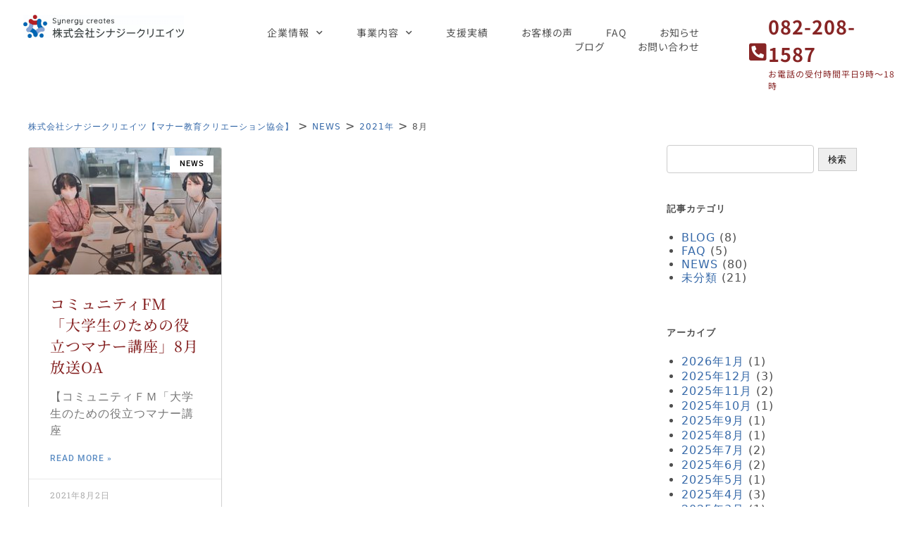

--- FILE ---
content_type: text/html; charset=UTF-8
request_url: https://manners.or.jp/2021/08/
body_size: 70086
content:
<!DOCTYPE html>
<html dir="ltr" lang="ja" prefix="og: https://ogp.me/ns#">
<head>
	<meta charset="UTF-8">
	<meta name="viewport" content="width=device-width, initial-scale=1.0, viewport-fit=cover" />		<title>8月, 2021 - 株式会社シナジークリエイツ【マナー教育クリエーション協会】</title>
	<style>img:is([sizes="auto" i], [sizes^="auto," i]) { contain-intrinsic-size: 3000px 1500px }</style>
	
		<!-- All in One SEO 4.8.6 - aioseo.com -->
	<meta name="robots" content="max-image-preview:large" />
	<link rel="canonical" href="https://manners.or.jp/2021/08/" />
	<meta name="generator" content="All in One SEO (AIOSEO) 4.8.6" />
		<script type="application/ld+json" class="aioseo-schema">
			{"@context":"https:\/\/schema.org","@graph":[{"@type":"BreadcrumbList","@id":"https:\/\/manners.or.jp\/2021\/08\/#breadcrumblist","itemListElement":[{"@type":"ListItem","@id":"https:\/\/manners.or.jp#listItem","position":1,"name":"\u5bb6","item":"https:\/\/manners.or.jp","nextItem":{"@type":"ListItem","@id":"https:\/\/manners.or.jp\/2021\/#listItem","name":2021}},{"@type":"ListItem","@id":"https:\/\/manners.or.jp\/2021\/#listItem","position":2,"name":2021,"item":"https:\/\/manners.or.jp\/2021\/","nextItem":{"@type":"ListItem","@id":"https:\/\/manners.or.jp\/2021\/08\/#listItem","name":"08"},"previousItem":{"@type":"ListItem","@id":"https:\/\/manners.or.jp#listItem","name":"\u5bb6"}},{"@type":"ListItem","@id":"https:\/\/manners.or.jp\/2021\/08\/#listItem","position":3,"name":"08","previousItem":{"@type":"ListItem","@id":"https:\/\/manners.or.jp\/2021\/#listItem","name":2021}}]},{"@type":"CollectionPage","@id":"https:\/\/manners.or.jp\/2021\/08\/#collectionpage","url":"https:\/\/manners.or.jp\/2021\/08\/","name":"8\u6708, 2021 - \u682a\u5f0f\u4f1a\u793e\u30b7\u30ca\u30b8\u30fc\u30af\u30ea\u30a8\u30a4\u30c4\u3010\u30de\u30ca\u30fc\u6559\u80b2\u30af\u30ea\u30a8\u30fc\u30b7\u30e7\u30f3\u5354\u4f1a\u3011","inLanguage":"ja","isPartOf":{"@id":"https:\/\/manners.or.jp\/#website"},"breadcrumb":{"@id":"https:\/\/manners.or.jp\/2021\/08\/#breadcrumblist"}},{"@type":"Organization","@id":"https:\/\/manners.or.jp\/#organization","name":"\u682a\u5f0f\u4f1a\u793e\u30de\u30ca\u30fc\u30ba\u30fb\u30af\u30ea\u30a8\u30a4\u30c8\u30ab\u30f3\u30d1\u30cb\u30fc\u3010\u30de\u30ca\u30fc\u6559\u80b2\u30af\u30ea\u30a8\u30fc\u30b7\u30e7\u30f3\u5354\u4f1a\u3011","url":"https:\/\/manners.or.jp\/","logo":{"@type":"ImageObject","url":"https:\/\/manners.or.jp\/wp\/wp\/wp-content\/uploads\/2025\/04\/IMG_4469.jpg","@id":"https:\/\/manners.or.jp\/2021\/08\/#organizationLogo","width":2048,"height":292,"caption":"\u682a\u5f0f\u4f1a\u793e\u30b7\u30ca\u30b8\u30fc\u30af\u30ea\u30a8\u30a4\u30c4"},"image":{"@id":"https:\/\/manners.or.jp\/2021\/08\/#organizationLogo"}},{"@type":"WebSite","@id":"https:\/\/manners.or.jp\/#website","url":"https:\/\/manners.or.jp\/","name":"\u682a\u5f0f\u4f1a\u793e\u30de\u30ca\u30fc\u30ba\u30fb\u30af\u30ea\u30a8\u30a4\u30c8\u30ab\u30f3\u30d1\u30cb\u30fc\u3010\u30de\u30ca\u30fc\u6559\u80b2\u30af\u30ea\u30a8\u30fc\u30b7\u30e7\u30f3\u5354\u4f1a\u3011","inLanguage":"ja","publisher":{"@id":"https:\/\/manners.or.jp\/#organization"}}]}
		</script>
		<!-- All in One SEO -->

<link rel="alternate" type="application/rss+xml" title="株式会社シナジークリエイツ【マナー教育クリエーション協会】 &raquo; フィード" href="https://manners.or.jp/feed/" />
<link rel="alternate" type="application/rss+xml" title="株式会社シナジークリエイツ【マナー教育クリエーション協会】 &raquo; コメントフィード" href="https://manners.or.jp/comments/feed/" />
<script>
window._wpemojiSettings = {"baseUrl":"https:\/\/s.w.org\/images\/core\/emoji\/16.0.1\/72x72\/","ext":".png","svgUrl":"https:\/\/s.w.org\/images\/core\/emoji\/16.0.1\/svg\/","svgExt":".svg","source":{"concatemoji":"https:\/\/manners.or.jp\/wp\/wp\/wp-includes\/js\/wp-emoji-release.min.js?ver=6.8.3"}};
/*! This file is auto-generated */
!function(s,n){var o,i,e;function c(e){try{var t={supportTests:e,timestamp:(new Date).valueOf()};sessionStorage.setItem(o,JSON.stringify(t))}catch(e){}}function p(e,t,n){e.clearRect(0,0,e.canvas.width,e.canvas.height),e.fillText(t,0,0);var t=new Uint32Array(e.getImageData(0,0,e.canvas.width,e.canvas.height).data),a=(e.clearRect(0,0,e.canvas.width,e.canvas.height),e.fillText(n,0,0),new Uint32Array(e.getImageData(0,0,e.canvas.width,e.canvas.height).data));return t.every(function(e,t){return e===a[t]})}function u(e,t){e.clearRect(0,0,e.canvas.width,e.canvas.height),e.fillText(t,0,0);for(var n=e.getImageData(16,16,1,1),a=0;a<n.data.length;a++)if(0!==n.data[a])return!1;return!0}function f(e,t,n,a){switch(t){case"flag":return n(e,"\ud83c\udff3\ufe0f\u200d\u26a7\ufe0f","\ud83c\udff3\ufe0f\u200b\u26a7\ufe0f")?!1:!n(e,"\ud83c\udde8\ud83c\uddf6","\ud83c\udde8\u200b\ud83c\uddf6")&&!n(e,"\ud83c\udff4\udb40\udc67\udb40\udc62\udb40\udc65\udb40\udc6e\udb40\udc67\udb40\udc7f","\ud83c\udff4\u200b\udb40\udc67\u200b\udb40\udc62\u200b\udb40\udc65\u200b\udb40\udc6e\u200b\udb40\udc67\u200b\udb40\udc7f");case"emoji":return!a(e,"\ud83e\udedf")}return!1}function g(e,t,n,a){var r="undefined"!=typeof WorkerGlobalScope&&self instanceof WorkerGlobalScope?new OffscreenCanvas(300,150):s.createElement("canvas"),o=r.getContext("2d",{willReadFrequently:!0}),i=(o.textBaseline="top",o.font="600 32px Arial",{});return e.forEach(function(e){i[e]=t(o,e,n,a)}),i}function t(e){var t=s.createElement("script");t.src=e,t.defer=!0,s.head.appendChild(t)}"undefined"!=typeof Promise&&(o="wpEmojiSettingsSupports",i=["flag","emoji"],n.supports={everything:!0,everythingExceptFlag:!0},e=new Promise(function(e){s.addEventListener("DOMContentLoaded",e,{once:!0})}),new Promise(function(t){var n=function(){try{var e=JSON.parse(sessionStorage.getItem(o));if("object"==typeof e&&"number"==typeof e.timestamp&&(new Date).valueOf()<e.timestamp+604800&&"object"==typeof e.supportTests)return e.supportTests}catch(e){}return null}();if(!n){if("undefined"!=typeof Worker&&"undefined"!=typeof OffscreenCanvas&&"undefined"!=typeof URL&&URL.createObjectURL&&"undefined"!=typeof Blob)try{var e="postMessage("+g.toString()+"("+[JSON.stringify(i),f.toString(),p.toString(),u.toString()].join(",")+"));",a=new Blob([e],{type:"text/javascript"}),r=new Worker(URL.createObjectURL(a),{name:"wpTestEmojiSupports"});return void(r.onmessage=function(e){c(n=e.data),r.terminate(),t(n)})}catch(e){}c(n=g(i,f,p,u))}t(n)}).then(function(e){for(var t in e)n.supports[t]=e[t],n.supports.everything=n.supports.everything&&n.supports[t],"flag"!==t&&(n.supports.everythingExceptFlag=n.supports.everythingExceptFlag&&n.supports[t]);n.supports.everythingExceptFlag=n.supports.everythingExceptFlag&&!n.supports.flag,n.DOMReady=!1,n.readyCallback=function(){n.DOMReady=!0}}).then(function(){return e}).then(function(){var e;n.supports.everything||(n.readyCallback(),(e=n.source||{}).concatemoji?t(e.concatemoji):e.wpemoji&&e.twemoji&&(t(e.twemoji),t(e.wpemoji)))}))}((window,document),window._wpemojiSettings);
</script>
<link rel='stylesheet' id='premium-addons-css' href='https://manners.or.jp/wp/wp/wp-content/plugins/premium-addons-for-elementor/assets/frontend/min-css/premium-addons.min.css?ver=4.11.29' media='all' />
<style id='wp-emoji-styles-inline-css'>

	img.wp-smiley, img.emoji {
		display: inline !important;
		border: none !important;
		box-shadow: none !important;
		height: 1em !important;
		width: 1em !important;
		margin: 0 0.07em !important;
		vertical-align: -0.1em !important;
		background: none !important;
		padding: 0 !important;
	}
</style>
<link rel='stylesheet' id='wp-block-library-css' href='https://manners.or.jp/wp/wp/wp-includes/css/dist/block-library/style.min.css?ver=6.8.3' media='all' />
<style id='classic-theme-styles-inline-css'>
/*! This file is auto-generated */
.wp-block-button__link{color:#fff;background-color:#32373c;border-radius:9999px;box-shadow:none;text-decoration:none;padding:calc(.667em + 2px) calc(1.333em + 2px);font-size:1.125em}.wp-block-file__button{background:#32373c;color:#fff;text-decoration:none}
</style>
<style id='global-styles-inline-css'>
:root{--wp--preset--aspect-ratio--square: 1;--wp--preset--aspect-ratio--4-3: 4/3;--wp--preset--aspect-ratio--3-4: 3/4;--wp--preset--aspect-ratio--3-2: 3/2;--wp--preset--aspect-ratio--2-3: 2/3;--wp--preset--aspect-ratio--16-9: 16/9;--wp--preset--aspect-ratio--9-16: 9/16;--wp--preset--color--black: #000;--wp--preset--color--cyan-bluish-gray: #abb8c3;--wp--preset--color--white: #ffffff;--wp--preset--color--pale-pink: #f78da7;--wp--preset--color--vivid-red: #cf2e2e;--wp--preset--color--luminous-vivid-orange: #ff6900;--wp--preset--color--luminous-vivid-amber: #fcb900;--wp--preset--color--light-green-cyan: #7bdcb5;--wp--preset--color--vivid-green-cyan: #00d084;--wp--preset--color--pale-cyan-blue: #8ed1fc;--wp--preset--color--vivid-cyan-blue: #0693e3;--wp--preset--color--vivid-purple: #9b51e0;--wp--preset--gradient--vivid-cyan-blue-to-vivid-purple: linear-gradient(135deg,rgba(6,147,227,1) 0%,rgb(155,81,224) 100%);--wp--preset--gradient--light-green-cyan-to-vivid-green-cyan: linear-gradient(135deg,rgb(122,220,180) 0%,rgb(0,208,130) 100%);--wp--preset--gradient--luminous-vivid-amber-to-luminous-vivid-orange: linear-gradient(135deg,rgba(252,185,0,1) 0%,rgba(255,105,0,1) 100%);--wp--preset--gradient--luminous-vivid-orange-to-vivid-red: linear-gradient(135deg,rgba(255,105,0,1) 0%,rgb(207,46,46) 100%);--wp--preset--gradient--very-light-gray-to-cyan-bluish-gray: linear-gradient(135deg,rgb(238,238,238) 0%,rgb(169,184,195) 100%);--wp--preset--gradient--cool-to-warm-spectrum: linear-gradient(135deg,rgb(74,234,220) 0%,rgb(151,120,209) 20%,rgb(207,42,186) 40%,rgb(238,44,130) 60%,rgb(251,105,98) 80%,rgb(254,248,76) 100%);--wp--preset--gradient--blush-light-purple: linear-gradient(135deg,rgb(255,206,236) 0%,rgb(152,150,240) 100%);--wp--preset--gradient--blush-bordeaux: linear-gradient(135deg,rgb(254,205,165) 0%,rgb(254,45,45) 50%,rgb(107,0,62) 100%);--wp--preset--gradient--luminous-dusk: linear-gradient(135deg,rgb(255,203,112) 0%,rgb(199,81,192) 50%,rgb(65,88,208) 100%);--wp--preset--gradient--pale-ocean: linear-gradient(135deg,rgb(255,245,203) 0%,rgb(182,227,212) 50%,rgb(51,167,181) 100%);--wp--preset--gradient--electric-grass: linear-gradient(135deg,rgb(202,248,128) 0%,rgb(113,206,126) 100%);--wp--preset--gradient--midnight: linear-gradient(135deg,rgb(2,3,129) 0%,rgb(40,116,252) 100%);--wp--preset--font-size--small: 12px;--wp--preset--font-size--medium: 20px;--wp--preset--font-size--large: 36px;--wp--preset--font-size--x-large: 42px;--wp--preset--font-size--regular: 16px;--wp--preset--font-size--huge: 50px;--wp--preset--spacing--20: 0.44rem;--wp--preset--spacing--30: 0.67rem;--wp--preset--spacing--40: 1rem;--wp--preset--spacing--50: 1.5rem;--wp--preset--spacing--60: 2.25rem;--wp--preset--spacing--70: 3.38rem;--wp--preset--spacing--80: 5.06rem;--wp--preset--shadow--natural: 6px 6px 9px rgba(0, 0, 0, 0.2);--wp--preset--shadow--deep: 12px 12px 50px rgba(0, 0, 0, 0.4);--wp--preset--shadow--sharp: 6px 6px 0px rgba(0, 0, 0, 0.2);--wp--preset--shadow--outlined: 6px 6px 0px -3px rgba(255, 255, 255, 1), 6px 6px rgba(0, 0, 0, 1);--wp--preset--shadow--crisp: 6px 6px 0px rgba(0, 0, 0, 1);}:where(.is-layout-flex){gap: 0.5em;}:where(.is-layout-grid){gap: 0.5em;}body .is-layout-flex{display: flex;}.is-layout-flex{flex-wrap: wrap;align-items: center;}.is-layout-flex > :is(*, div){margin: 0;}body .is-layout-grid{display: grid;}.is-layout-grid > :is(*, div){margin: 0;}:where(.wp-block-columns.is-layout-flex){gap: 2em;}:where(.wp-block-columns.is-layout-grid){gap: 2em;}:where(.wp-block-post-template.is-layout-flex){gap: 1.25em;}:where(.wp-block-post-template.is-layout-grid){gap: 1.25em;}.has-black-color{color: var(--wp--preset--color--black) !important;}.has-cyan-bluish-gray-color{color: var(--wp--preset--color--cyan-bluish-gray) !important;}.has-white-color{color: var(--wp--preset--color--white) !important;}.has-pale-pink-color{color: var(--wp--preset--color--pale-pink) !important;}.has-vivid-red-color{color: var(--wp--preset--color--vivid-red) !important;}.has-luminous-vivid-orange-color{color: var(--wp--preset--color--luminous-vivid-orange) !important;}.has-luminous-vivid-amber-color{color: var(--wp--preset--color--luminous-vivid-amber) !important;}.has-light-green-cyan-color{color: var(--wp--preset--color--light-green-cyan) !important;}.has-vivid-green-cyan-color{color: var(--wp--preset--color--vivid-green-cyan) !important;}.has-pale-cyan-blue-color{color: var(--wp--preset--color--pale-cyan-blue) !important;}.has-vivid-cyan-blue-color{color: var(--wp--preset--color--vivid-cyan-blue) !important;}.has-vivid-purple-color{color: var(--wp--preset--color--vivid-purple) !important;}.has-black-background-color{background-color: var(--wp--preset--color--black) !important;}.has-cyan-bluish-gray-background-color{background-color: var(--wp--preset--color--cyan-bluish-gray) !important;}.has-white-background-color{background-color: var(--wp--preset--color--white) !important;}.has-pale-pink-background-color{background-color: var(--wp--preset--color--pale-pink) !important;}.has-vivid-red-background-color{background-color: var(--wp--preset--color--vivid-red) !important;}.has-luminous-vivid-orange-background-color{background-color: var(--wp--preset--color--luminous-vivid-orange) !important;}.has-luminous-vivid-amber-background-color{background-color: var(--wp--preset--color--luminous-vivid-amber) !important;}.has-light-green-cyan-background-color{background-color: var(--wp--preset--color--light-green-cyan) !important;}.has-vivid-green-cyan-background-color{background-color: var(--wp--preset--color--vivid-green-cyan) !important;}.has-pale-cyan-blue-background-color{background-color: var(--wp--preset--color--pale-cyan-blue) !important;}.has-vivid-cyan-blue-background-color{background-color: var(--wp--preset--color--vivid-cyan-blue) !important;}.has-vivid-purple-background-color{background-color: var(--wp--preset--color--vivid-purple) !important;}.has-black-border-color{border-color: var(--wp--preset--color--black) !important;}.has-cyan-bluish-gray-border-color{border-color: var(--wp--preset--color--cyan-bluish-gray) !important;}.has-white-border-color{border-color: var(--wp--preset--color--white) !important;}.has-pale-pink-border-color{border-color: var(--wp--preset--color--pale-pink) !important;}.has-vivid-red-border-color{border-color: var(--wp--preset--color--vivid-red) !important;}.has-luminous-vivid-orange-border-color{border-color: var(--wp--preset--color--luminous-vivid-orange) !important;}.has-luminous-vivid-amber-border-color{border-color: var(--wp--preset--color--luminous-vivid-amber) !important;}.has-light-green-cyan-border-color{border-color: var(--wp--preset--color--light-green-cyan) !important;}.has-vivid-green-cyan-border-color{border-color: var(--wp--preset--color--vivid-green-cyan) !important;}.has-pale-cyan-blue-border-color{border-color: var(--wp--preset--color--pale-cyan-blue) !important;}.has-vivid-cyan-blue-border-color{border-color: var(--wp--preset--color--vivid-cyan-blue) !important;}.has-vivid-purple-border-color{border-color: var(--wp--preset--color--vivid-purple) !important;}.has-vivid-cyan-blue-to-vivid-purple-gradient-background{background: var(--wp--preset--gradient--vivid-cyan-blue-to-vivid-purple) !important;}.has-light-green-cyan-to-vivid-green-cyan-gradient-background{background: var(--wp--preset--gradient--light-green-cyan-to-vivid-green-cyan) !important;}.has-luminous-vivid-amber-to-luminous-vivid-orange-gradient-background{background: var(--wp--preset--gradient--luminous-vivid-amber-to-luminous-vivid-orange) !important;}.has-luminous-vivid-orange-to-vivid-red-gradient-background{background: var(--wp--preset--gradient--luminous-vivid-orange-to-vivid-red) !important;}.has-very-light-gray-to-cyan-bluish-gray-gradient-background{background: var(--wp--preset--gradient--very-light-gray-to-cyan-bluish-gray) !important;}.has-cool-to-warm-spectrum-gradient-background{background: var(--wp--preset--gradient--cool-to-warm-spectrum) !important;}.has-blush-light-purple-gradient-background{background: var(--wp--preset--gradient--blush-light-purple) !important;}.has-blush-bordeaux-gradient-background{background: var(--wp--preset--gradient--blush-bordeaux) !important;}.has-luminous-dusk-gradient-background{background: var(--wp--preset--gradient--luminous-dusk) !important;}.has-pale-ocean-gradient-background{background: var(--wp--preset--gradient--pale-ocean) !important;}.has-electric-grass-gradient-background{background: var(--wp--preset--gradient--electric-grass) !important;}.has-midnight-gradient-background{background: var(--wp--preset--gradient--midnight) !important;}.has-small-font-size{font-size: var(--wp--preset--font-size--small) !important;}.has-medium-font-size{font-size: var(--wp--preset--font-size--medium) !important;}.has-large-font-size{font-size: var(--wp--preset--font-size--large) !important;}.has-x-large-font-size{font-size: var(--wp--preset--font-size--x-large) !important;}
:where(.wp-block-post-template.is-layout-flex){gap: 1.25em;}:where(.wp-block-post-template.is-layout-grid){gap: 1.25em;}
:where(.wp-block-columns.is-layout-flex){gap: 2em;}:where(.wp-block-columns.is-layout-grid){gap: 2em;}
:root :where(.wp-block-pullquote){font-size: 1.5em;line-height: 1.6;}
</style>
<link rel='stylesheet' id='table-addons-for-elementor-css' href='https://manners.or.jp/wp/wp/wp-content/plugins/table-addons-for-elementor/public/css/table-addons-for-elementor-public.css?ver=2.1.4' media='all' />
<link rel='stylesheet' id='eae-css-css' href='https://manners.or.jp/wp/wp/wp-content/plugins/addon-elements-for-elementor-page-builder/assets/css/eae.min.css?ver=1.14.1' media='all' />
<link rel='stylesheet' id='eae-peel-css-css' href='https://manners.or.jp/wp/wp/wp-content/plugins/addon-elements-for-elementor-page-builder/assets/lib/peel/peel.css?ver=1.14.1' media='all' />
<link rel='stylesheet' id='font-awesome-4-shim-css' href='https://manners.or.jp/wp/wp/wp-content/plugins/elementor/assets/lib/font-awesome/css/v4-shims.min.css?ver=1.0' media='all' />
<link rel='stylesheet' id='font-awesome-5-all-css' href='https://manners.or.jp/wp/wp/wp-content/plugins/elementor/assets/lib/font-awesome/css/all.min.css?ver=4.11.29' media='all' />
<link rel='stylesheet' id='vegas-css-css' href='https://manners.or.jp/wp/wp/wp-content/plugins/addon-elements-for-elementor-page-builder/assets/lib/vegas/vegas.min.css?ver=2.4.0' media='all' />
<link rel='stylesheet' id='miraiplate-style-vendor-css' href='https://manners.or.jp/wp/wp/wp-content/themes/miraiplate/assets/css/vendor.css?ver=1610102868' media='all' />
<link rel='stylesheet' id='miraiplate-style-css' href='https://manners.or.jp/wp/wp/wp-content/themes/miraiplate/assets/css/app.css?ver=1610102868' media='all' />
<link rel='stylesheet' id='miraiplate-block-editor-css' href='https://manners.or.jp/wp/wp/wp-content/themes/miraiplate/assets/css/block-editor.css?ver=1610102868' media='all' />
<link rel='stylesheet' id='elementor-frontend-css' href='https://manners.or.jp/wp/wp/wp-content/uploads/elementor/css/custom-frontend.min.css?ver=1762974331' media='all' />
<link rel='stylesheet' id='widget-image-css' href='https://manners.or.jp/wp/wp/wp-content/plugins/elementor/assets/css/widget-image.min.css?ver=3.31.2' media='all' />
<link rel='stylesheet' id='widget-nav-menu-css' href='https://manners.or.jp/wp/wp/wp-content/uploads/elementor/css/custom-pro-widget-nav-menu.min.css?ver=1762974331' media='all' />
<link rel='stylesheet' id='widget-icon-box-css' href='https://manners.or.jp/wp/wp/wp-content/uploads/elementor/css/custom-widget-icon-box.min.css?ver=1762974331' media='all' />
<link rel='stylesheet' id='e-sticky-css' href='https://manners.or.jp/wp/wp/wp-content/plugins/elementor-pro/assets/css/modules/sticky.min.css?ver=3.30.1' media='all' />
<link rel='stylesheet' id='widget-spacer-css' href='https://manners.or.jp/wp/wp/wp-content/plugins/elementor/assets/css/widget-spacer.min.css?ver=3.31.2' media='all' />
<link rel='stylesheet' id='swiper-css' href='https://manners.or.jp/wp/wp/wp-content/plugins/elementor/assets/lib/swiper/v8/css/swiper.min.css?ver=8.4.5' media='all' />
<link rel='stylesheet' id='e-swiper-css' href='https://manners.or.jp/wp/wp/wp-content/plugins/elementor/assets/css/conditionals/e-swiper.min.css?ver=3.31.2' media='all' />
<link rel='stylesheet' id='widget-heading-css' href='https://manners.or.jp/wp/wp/wp-content/plugins/elementor/assets/css/widget-heading.min.css?ver=3.31.2' media='all' />
<link rel='stylesheet' id='widget-divider-css' href='https://manners.or.jp/wp/wp/wp-content/plugins/elementor/assets/css/widget-divider.min.css?ver=3.31.2' media='all' />
<link rel='stylesheet' id='widget-posts-css' href='https://manners.or.jp/wp/wp/wp-content/plugins/elementor-pro/assets/css/widget-posts.min.css?ver=3.30.1' media='all' />
<link rel='stylesheet' id='elementor-icons-css' href='https://manners.or.jp/wp/wp/wp-content/plugins/elementor/assets/lib/eicons/css/elementor-icons.min.css?ver=5.43.0' media='all' />
<link rel='stylesheet' id='elementor-post-7-css' href='https://manners.or.jp/wp/wp/wp-content/uploads/elementor/css/post-7.css?ver=1762974333' media='all' />
<link rel='stylesheet' id='elementor-post-13-css' href='https://manners.or.jp/wp/wp/wp-content/uploads/elementor/css/post-13.css?ver=1762974333' media='all' />
<link rel='stylesheet' id='elementor-post-148-css' href='https://manners.or.jp/wp/wp/wp-content/uploads/elementor/css/post-148.css?ver=1762974334' media='all' />
<link rel='stylesheet' id='elementor-post-1115-css' href='https://manners.or.jp/wp/wp/wp-content/uploads/elementor/css/post-1115.css?ver=1762975595' media='all' />
<link rel='stylesheet' id='elementor-gf-local-notoserifjp-css' href='https://manners.or.jp/wp/wp/wp-content/uploads/elementor/google-fonts/css/notoserifjp.css?ver=1753951655' media='all' />
<link rel='stylesheet' id='elementor-gf-local-robotoslab-css' href='https://manners.or.jp/wp/wp/wp-content/uploads/elementor/google-fonts/css/robotoslab.css?ver=1753951660' media='all' />
<link rel='stylesheet' id='elementor-gf-local-roboto-css' href='https://manners.or.jp/wp/wp/wp-content/uploads/elementor/google-fonts/css/roboto.css?ver=1753951681' media='all' />
<link rel='stylesheet' id='elementor-gf-local-notosansjp-css' href='https://manners.or.jp/wp/wp/wp-content/uploads/elementor/google-fonts/css/notosansjp.css?ver=1753954918' media='all' />
<link rel='stylesheet' id='elementor-gf-local-prompt-css' href='https://manners.or.jp/wp/wp/wp-content/uploads/elementor/google-fonts/css/prompt.css?ver=1753955249' media='all' />
<link rel='stylesheet' id='elementor-icons-shared-0-css' href='https://manners.or.jp/wp/wp/wp-content/plugins/elementor/assets/lib/font-awesome/css/fontawesome.min.css?ver=5.15.3' media='all' />
<link rel='stylesheet' id='elementor-icons-fa-solid-css' href='https://manners.or.jp/wp/wp/wp-content/plugins/elementor/assets/lib/font-awesome/css/solid.min.css?ver=5.15.3' media='all' />
<link rel='stylesheet' id='elementor-icons-fa-regular-css' href='https://manners.or.jp/wp/wp/wp-content/plugins/elementor/assets/lib/font-awesome/css/regular.min.css?ver=5.15.3' media='all' />
<script src="https://manners.or.jp/wp/wp/wp-content/plugins/addon-elements-for-elementor-page-builder/assets/js/iconHelper.js?ver=1.0" id="eae-iconHelper-js"></script>
<script src="https://manners.or.jp/wp/wp/wp-includes/js/jquery/jquery.min.js?ver=3.7.1" id="jquery-core-js"></script>
<script src="https://manners.or.jp/wp/wp/wp-includes/js/jquery/jquery-migrate.min.js?ver=3.4.1" id="jquery-migrate-js"></script>
<link rel="https://api.w.org/" href="https://manners.or.jp/wp-json/" /><link rel="EditURI" type="application/rsd+xml" title="RSD" href="https://manners.or.jp/wp/wp/xmlrpc.php?rsd" />
<meta name="generator" content="WordPress 6.8.3" />
<meta name="generator" content="Elementor 3.31.2; features: additional_custom_breakpoints, e_element_cache; settings: css_print_method-external, google_font-enabled, font_display-auto">
<style>.recentcomments a{display:inline !important;padding:0 !important;margin:0 !important;}</style>			<style>
				.e-con.e-parent:nth-of-type(n+4):not(.e-lazyloaded):not(.e-no-lazyload),
				.e-con.e-parent:nth-of-type(n+4):not(.e-lazyloaded):not(.e-no-lazyload) * {
					background-image: none !important;
				}
				@media screen and (max-height: 1024px) {
					.e-con.e-parent:nth-of-type(n+3):not(.e-lazyloaded):not(.e-no-lazyload),
					.e-con.e-parent:nth-of-type(n+3):not(.e-lazyloaded):not(.e-no-lazyload) * {
						background-image: none !important;
					}
				}
				@media screen and (max-height: 640px) {
					.e-con.e-parent:nth-of-type(n+2):not(.e-lazyloaded):not(.e-no-lazyload),
					.e-con.e-parent:nth-of-type(n+2):not(.e-lazyloaded):not(.e-no-lazyload) * {
						background-image: none !important;
					}
				}
			</style>
			<link rel="icon" href="https://manners.or.jp/wp/wp/wp-content/uploads/2021/02/cropped-icon-32x32.png" sizes="32x32" />
<link rel="icon" href="https://manners.or.jp/wp/wp/wp-content/uploads/2021/02/cropped-icon-192x192.png" sizes="192x192" />
<link rel="apple-touch-icon" href="https://manners.or.jp/wp/wp/wp-content/uploads/2021/02/cropped-icon-180x180.png" />
<meta name="msapplication-TileImage" content="https://manners.or.jp/wp/wp/wp-content/uploads/2021/02/cropped-icon-270x270.png" />
</head>
<body class="archive date wp-custom-logo wp-embed-responsive wp-theme-miraiplate elementor-page-1115 elementor-default elementor-template-full-width elementor-kit-7">
<div id="fb-root"></div>
<script async defer crossorigin="anonymous" src="https://connect.facebook.net/ja_JP/sdk.js#xfbml=1&version=v3.2&autoLogAppEvents=1"></script>		<div data-elementor-type="header" data-elementor-id="13" class="elementor elementor-13 elementor-location-header" data-elementor-post-type="elementor_library">
					<section class="has_eae_slider elementor-section elementor-top-section elementor-element elementor-element-2900aac elementor-section-full_width elementor-section-height-default elementor-section-height-default" data-eae-slider="63366" data-id="2900aac" data-element_type="section" data-settings="{&quot;background_background&quot;:&quot;classic&quot;,&quot;sticky&quot;:&quot;top&quot;,&quot;sticky_on&quot;:[&quot;desktop&quot;,&quot;tablet&quot;,&quot;mobile&quot;],&quot;sticky_offset&quot;:0,&quot;sticky_effects_offset&quot;:0,&quot;sticky_anchor_link_offset&quot;:0}">
						<div class="elementor-container elementor-column-gap-no">
					<div class="has_eae_slider elementor-column elementor-col-100 elementor-top-column elementor-element elementor-element-541c16d" data-eae-slider="22288" data-id="541c16d" data-element_type="column">
			<div class="elementor-widget-wrap elementor-element-populated">
						<section class="has_eae_slider elementor-section elementor-inner-section elementor-element elementor-element-901a842 elementor-section-full_width elementor-section-height-default elementor-section-height-default" data-eae-slider="43648" data-id="901a842" data-element_type="section" data-settings="{&quot;background_background&quot;:&quot;classic&quot;}">
							<div class="elementor-background-overlay"></div>
							<div class="elementor-container elementor-column-gap-no">
					<div class="has_eae_slider elementor-column elementor-col-33 elementor-inner-column elementor-element elementor-element-88f78c9" data-eae-slider="13112" data-id="88f78c9" data-element_type="column" data-settings="{&quot;background_background&quot;:&quot;classic&quot;}">
			<div class="elementor-widget-wrap elementor-element-populated">
						<div class="elementor-element elementor-element-b3a9115 elementor-widget elementor-widget-theme-site-logo elementor-widget-image" data-id="b3a9115" data-element_type="widget" data-widget_type="theme-site-logo.default">
				<div class="elementor-widget-container">
											<a href="https://manners.or.jp">
			<img fetchpriority="high" width="2048" height="292" src="https://manners.or.jp/wp/wp/wp-content/uploads/2025/04/IMG_4469.jpg" class="attachment-full size-full wp-image-1532" alt="株式会社シナジークリエイツ" srcset="https://manners.or.jp/wp/wp/wp-content/uploads/2025/04/IMG_4469.jpg 2048w, https://manners.or.jp/wp/wp/wp-content/uploads/2025/04/IMG_4469-300x43.jpg 300w, https://manners.or.jp/wp/wp/wp-content/uploads/2025/04/IMG_4469-1024x146.jpg 1024w, https://manners.or.jp/wp/wp/wp-content/uploads/2025/04/IMG_4469-768x110.jpg 768w, https://manners.or.jp/wp/wp/wp-content/uploads/2025/04/IMG_4469-1536x219.jpg 1536w, https://manners.or.jp/wp/wp/wp-content/uploads/2025/04/IMG_4469-1200x171.jpg 1200w, https://manners.or.jp/wp/wp/wp-content/uploads/2025/04/IMG_4469-1980x282.jpg 1980w" sizes="(max-width: 2048px) 100vw, 2048px" />				</a>
											</div>
				</div>
					</div>
		</div>
				<div class="has_eae_slider elementor-column elementor-col-33 elementor-inner-column elementor-element elementor-element-9c1b270" data-eae-slider="20962" data-id="9c1b270" data-element_type="column" data-settings="{&quot;background_background&quot;:&quot;classic&quot;}">
			<div class="elementor-widget-wrap elementor-element-populated">
						<div class="elementor-element elementor-element-1b26e4e elementor-nav-menu__align-end elementor-nav-menu--stretch elementor-nav-menu__text-align-center elementor-nav-menu--dropdown-tablet elementor-nav-menu--toggle elementor-nav-menu--burger elementor-widget elementor-widget-nav-menu" data-id="1b26e4e" data-element_type="widget" data-settings="{&quot;full_width&quot;:&quot;stretch&quot;,&quot;submenu_icon&quot;:{&quot;value&quot;:&quot;&lt;i class=\&quot;fas fa-chevron-down\&quot;&gt;&lt;\/i&gt;&quot;,&quot;library&quot;:&quot;fa-solid&quot;},&quot;layout&quot;:&quot;horizontal&quot;,&quot;toggle&quot;:&quot;burger&quot;}" data-widget_type="nav-menu.default">
				<div class="elementor-widget-container">
								<nav aria-label="メニュー" class="elementor-nav-menu--main elementor-nav-menu__container elementor-nav-menu--layout-horizontal e--pointer-none">
				<ul id="menu-1-1b26e4e" class="elementor-nav-menu"><li class="menu-item menu-item-type-post_type menu-item-object-page menu-item-has-children menu-item-298"><a href="https://manners.or.jp/about/" class="elementor-item">企業情報</a>
<ul class="sub-menu elementor-nav-menu--dropdown">
	<li class="menu-item menu-item-type-custom menu-item-object-custom menu-item-581"><a href="/about/#a1" class="elementor-sub-item elementor-item-anchor">会社概要</a></li>
	<li class="menu-item menu-item-type-custom menu-item-object-custom menu-item-582"><a href="/about/#a2" class="elementor-sub-item elementor-item-anchor">企業理念</a></li>
	<li class="menu-item menu-item-type-custom menu-item-object-custom menu-item-583"><a href="/about/#a3" class="elementor-sub-item elementor-item-anchor">代表紹介</a></li>
	<li class="menu-item menu-item-type-custom menu-item-object-custom menu-item-908"><a href="/about/#a5" class="elementor-sub-item elementor-item-anchor">講師紹介</a></li>
</ul>
</li>
<li class="menu-item menu-item-type-post_type menu-item-object-page menu-item-has-children menu-item-299"><a href="https://manners.or.jp/service/" class="elementor-item">事業内容</a>
<ul class="sub-menu elementor-nav-menu--dropdown">
	<li class="menu-item menu-item-type-custom menu-item-object-custom menu-item-584"><a href="/service/#a1" class="elementor-sub-item elementor-item-anchor">企業研修部門</a></li>
	<li class="menu-item menu-item-type-custom menu-item-object-custom menu-item-585"><a href="/service/#a2" class="elementor-sub-item elementor-item-anchor">医療福祉</a></li>
	<li class="menu-item menu-item-type-custom menu-item-object-custom menu-item-586"><a href="/service/#a3" class="elementor-sub-item elementor-item-anchor">学校教育機関</a></li>
	<li class="menu-item menu-item-type-custom menu-item-object-custom menu-item-587"><a href="/service/#a4" class="elementor-sub-item elementor-item-anchor">テーブルマナー冠婚葬祭</a></li>
	<li class="menu-item menu-item-type-post_type menu-item-object-page menu-item-1645"><a href="https://manners.or.jp/z-consulting/" class="elementor-sub-item">コンサルティング</a></li>
</ul>
</li>
<li class="menu-item menu-item-type-post_type menu-item-object-page menu-item-398"><a href="https://manners.or.jp/association-achievements/" class="elementor-item">支援実績</a></li>
<li class="menu-item menu-item-type-post_type menu-item-object-page menu-item-300"><a href="https://manners.or.jp/customers-voice/" class="elementor-item">お客様の声</a></li>
<li class="menu-item menu-item-type-post_type menu-item-object-page menu-item-361"><a href="https://manners.or.jp/faq/" class="elementor-item">FAQ</a></li>
<li class="menu-item menu-item-type-custom menu-item-object-custom menu-item-1158"><a href="https://manners.or.jp/category/news/" class="elementor-item">お知らせ</a></li>
<li class="menu-item menu-item-type-custom menu-item-object-custom menu-item-1090"><a href="https://manners.or.jp/category/blog/" class="elementor-item">ブログ</a></li>
<li class="menu-item menu-item-type-post_type menu-item-object-page menu-item-458"><a href="https://manners.or.jp/contact/" class="elementor-item">お問い合わせ</a></li>
</ul>			</nav>
					<div class="elementor-menu-toggle" role="button" tabindex="0" aria-label="Menu Toggle" aria-expanded="false">
			<i aria-hidden="true" role="presentation" class="elementor-menu-toggle__icon--open eicon-menu-bar"></i><i aria-hidden="true" role="presentation" class="elementor-menu-toggle__icon--close eicon-close"></i>		</div>
					<nav class="elementor-nav-menu--dropdown elementor-nav-menu__container" aria-hidden="true">
				<ul id="menu-2-1b26e4e" class="elementor-nav-menu"><li class="menu-item menu-item-type-post_type menu-item-object-page menu-item-has-children menu-item-298"><a href="https://manners.or.jp/about/" class="elementor-item" tabindex="-1">企業情報</a>
<ul class="sub-menu elementor-nav-menu--dropdown">
	<li class="menu-item menu-item-type-custom menu-item-object-custom menu-item-581"><a href="/about/#a1" class="elementor-sub-item elementor-item-anchor" tabindex="-1">会社概要</a></li>
	<li class="menu-item menu-item-type-custom menu-item-object-custom menu-item-582"><a href="/about/#a2" class="elementor-sub-item elementor-item-anchor" tabindex="-1">企業理念</a></li>
	<li class="menu-item menu-item-type-custom menu-item-object-custom menu-item-583"><a href="/about/#a3" class="elementor-sub-item elementor-item-anchor" tabindex="-1">代表紹介</a></li>
	<li class="menu-item menu-item-type-custom menu-item-object-custom menu-item-908"><a href="/about/#a5" class="elementor-sub-item elementor-item-anchor" tabindex="-1">講師紹介</a></li>
</ul>
</li>
<li class="menu-item menu-item-type-post_type menu-item-object-page menu-item-has-children menu-item-299"><a href="https://manners.or.jp/service/" class="elementor-item" tabindex="-1">事業内容</a>
<ul class="sub-menu elementor-nav-menu--dropdown">
	<li class="menu-item menu-item-type-custom menu-item-object-custom menu-item-584"><a href="/service/#a1" class="elementor-sub-item elementor-item-anchor" tabindex="-1">企業研修部門</a></li>
	<li class="menu-item menu-item-type-custom menu-item-object-custom menu-item-585"><a href="/service/#a2" class="elementor-sub-item elementor-item-anchor" tabindex="-1">医療福祉</a></li>
	<li class="menu-item menu-item-type-custom menu-item-object-custom menu-item-586"><a href="/service/#a3" class="elementor-sub-item elementor-item-anchor" tabindex="-1">学校教育機関</a></li>
	<li class="menu-item menu-item-type-custom menu-item-object-custom menu-item-587"><a href="/service/#a4" class="elementor-sub-item elementor-item-anchor" tabindex="-1">テーブルマナー冠婚葬祭</a></li>
	<li class="menu-item menu-item-type-post_type menu-item-object-page menu-item-1645"><a href="https://manners.or.jp/z-consulting/" class="elementor-sub-item" tabindex="-1">コンサルティング</a></li>
</ul>
</li>
<li class="menu-item menu-item-type-post_type menu-item-object-page menu-item-398"><a href="https://manners.or.jp/association-achievements/" class="elementor-item" tabindex="-1">支援実績</a></li>
<li class="menu-item menu-item-type-post_type menu-item-object-page menu-item-300"><a href="https://manners.or.jp/customers-voice/" class="elementor-item" tabindex="-1">お客様の声</a></li>
<li class="menu-item menu-item-type-post_type menu-item-object-page menu-item-361"><a href="https://manners.or.jp/faq/" class="elementor-item" tabindex="-1">FAQ</a></li>
<li class="menu-item menu-item-type-custom menu-item-object-custom menu-item-1158"><a href="https://manners.or.jp/category/news/" class="elementor-item" tabindex="-1">お知らせ</a></li>
<li class="menu-item menu-item-type-custom menu-item-object-custom menu-item-1090"><a href="https://manners.or.jp/category/blog/" class="elementor-item" tabindex="-1">ブログ</a></li>
<li class="menu-item menu-item-type-post_type menu-item-object-page menu-item-458"><a href="https://manners.or.jp/contact/" class="elementor-item" tabindex="-1">お問い合わせ</a></li>
</ul>			</nav>
						</div>
				</div>
					</div>
		</div>
				<div class="has_eae_slider elementor-column elementor-col-33 elementor-inner-column elementor-element elementor-element-bbeaff7 elementor-hidden-phone" data-eae-slider="71169" data-id="bbeaff7" data-element_type="column" data-settings="{&quot;background_background&quot;:&quot;classic&quot;}">
			<div class="elementor-widget-wrap elementor-element-populated">
						<div class="elementor-element elementor-element-6f59624 elementor-position-left elementor-view-default elementor-mobile-position-top elementor-widget elementor-widget-icon-box" data-id="6f59624" data-element_type="widget" data-widget_type="icon-box.default">
				<div class="elementor-widget-container">
							<div class="elementor-icon-box-wrapper">

						<div class="elementor-icon-box-icon">
				<span  class="elementor-icon">
				<i aria-hidden="true" class="fas fa-phone-square-alt"></i>				</span>
			</div>
			
						<div class="elementor-icon-box-content">

									<div class="elementor-icon-box-title">
						<span  >
							082-208-1587						</span>
					</div>
				
									<p class="elementor-icon-box-description">
						お電話の受付時間平日9時～18時					</p>
				
			</div>
			
		</div>
						</div>
				</div>
					</div>
		</div>
					</div>
		</section>
					</div>
		</div>
					</div>
		</section>
				</div>
				<div data-elementor-type="archive" data-elementor-id="1115" class="elementor elementor-1115 elementor-location-archive" data-elementor-post-type="elementor_library">
					<section class="has_eae_slider elementor-section elementor-top-section elementor-element elementor-element-72e9d1eb elementor-section-boxed elementor-section-height-default elementor-section-height-default" data-eae-slider="51253" data-id="72e9d1eb" data-element_type="section">
						<div class="elementor-container elementor-column-gap-default">
					<div class="has_eae_slider elementor-column elementor-col-66 elementor-top-column elementor-element elementor-element-cb5e8d5" data-eae-slider="36919" data-id="cb5e8d5" data-element_type="column">
			<div class="elementor-widget-wrap elementor-element-populated">
						<div class="elementor-element elementor-element-209770d6 elementor-widget elementor-widget-wp-widget-bcn_widget" data-id="209770d6" data-element_type="widget" data-widget_type="wp-widget-bcn_widget.default">
				<div class="elementor-widget-container">
					<div class="breadcrumbs" vocab="https://schema.org/" typeof="BreadcrumbList"><!-- Breadcrumb NavXT 7.4.1 -->
<span property="itemListElement" typeof="ListItem"><a property="item" typeof="WebPage" title="株式会社シナジークリエイツ【マナー教育クリエーション協会】へ移動する" href="https://manners.or.jp" class="home" ><span property="name">株式会社シナジークリエイツ【マナー教育クリエーション協会】</span></a><meta property="position" content="1"></span> &gt; <span property="itemListElement" typeof="ListItem"><a property="item" typeof="WebPage" title="NEWSへ移動する" href="https://manners.or.jp/news/" class="post-root post post-post" ><span property="name">NEWS</span></a><meta property="position" content="2"></span> &gt; <span property="itemListElement" typeof="ListItem"><a property="item" typeof="WebPage" title="2021年アーカイブへ移動する" href="https://manners.or.jp/2021/" class="archive date-year" ><span property="name">2021年</span></a><meta property="position" content="3"></span> &gt; <span property="itemListElement" typeof="ListItem"><span property="name" class="archive date-month current-item">8月</span><meta property="url" content="https://manners.or.jp/2021/08/"><meta property="position" content="4"></span></div>				</div>
				</div>
				<div class="elementor-element elementor-element-5b8d586 elementor-grid-3 elementor-grid-tablet-2 elementor-grid-mobile-1 elementor-posts--thumbnail-top elementor-posts__hover-gradient elementor-widget elementor-widget-archive-posts" data-id="5b8d586" data-element_type="widget" data-settings="{&quot;archive_cards_columns&quot;:&quot;3&quot;,&quot;archive_cards_columns_tablet&quot;:&quot;2&quot;,&quot;archive_cards_columns_mobile&quot;:&quot;1&quot;,&quot;archive_cards_row_gap&quot;:{&quot;unit&quot;:&quot;px&quot;,&quot;size&quot;:35,&quot;sizes&quot;:[]},&quot;archive_cards_row_gap_tablet&quot;:{&quot;unit&quot;:&quot;px&quot;,&quot;size&quot;:&quot;&quot;,&quot;sizes&quot;:[]},&quot;archive_cards_row_gap_mobile&quot;:{&quot;unit&quot;:&quot;px&quot;,&quot;size&quot;:&quot;&quot;,&quot;sizes&quot;:[]},&quot;pagination_type&quot;:&quot;numbers&quot;}" data-widget_type="archive-posts.archive_cards">
				<div class="elementor-widget-container">
							<div class="elementor-posts-container elementor-posts elementor-posts--skin-cards elementor-grid" role="list">
				<article class="elementor-post elementor-grid-item post-1218 post type-post status-publish format-standard has-post-thumbnail hentry category-news" role="listitem">
			<div class="elementor-post__card">
				<a class="elementor-post__thumbnail__link" href="https://manners.or.jp/2021/08/02/%e3%82%b3%e3%83%9f%e3%83%a5%e3%83%8b%e3%83%86%e3%82%a3fm-%e3%80%8c%e5%a4%a7%e5%ad%a6%e7%94%9f%e3%81%ae%e3%81%9f%e3%82%81%e3%81%ae%e5%bd%b9%e7%ab%8b%e3%81%a4%e3%83%9e%e3%83%8a%e3%83%bc%e8%ac%9b-4/" tabindex="-1" ><div class="elementor-post__thumbnail"><img width="275" height="206" src="https://manners.or.jp/wp/wp/wp-content/uploads/2021/08/ハムスター　内藤.jpg" class="attachment-medium size-medium wp-image-1216" alt="" decoding="async" /></div></a>
				<div class="elementor-post__badge">NEWS</div>
				<div class="elementor-post__text">
				<h3 class="elementor-post__title">
			<a href="https://manners.or.jp/2021/08/02/%e3%82%b3%e3%83%9f%e3%83%a5%e3%83%8b%e3%83%86%e3%82%a3fm-%e3%80%8c%e5%a4%a7%e5%ad%a6%e7%94%9f%e3%81%ae%e3%81%9f%e3%82%81%e3%81%ae%e5%bd%b9%e7%ab%8b%e3%81%a4%e3%83%9e%e3%83%8a%e3%83%bc%e8%ac%9b-4/" >
				コミュニティFM 「大学生のための役立つマナー講座」8月放送OA			</a>
		</h3>
				<div class="elementor-post__excerpt">
			<p>【コミュニティＦＭ「大学生のための役立つマナー講座</p>
		</div>
		
		<a class="elementor-post__read-more" href="https://manners.or.jp/2021/08/02/%e3%82%b3%e3%83%9f%e3%83%a5%e3%83%8b%e3%83%86%e3%82%a3fm-%e3%80%8c%e5%a4%a7%e5%ad%a6%e7%94%9f%e3%81%ae%e3%81%9f%e3%82%81%e3%81%ae%e5%bd%b9%e7%ab%8b%e3%81%a4%e3%83%9e%e3%83%8a%e3%83%bc%e8%ac%9b-4/" aria-label="Read more about コミュニティFM 「大学生のための役立つマナー講座」8月放送OA" tabindex="-1" >
			Read More »		</a>

				</div>
				<div class="elementor-post__meta-data">
					<span class="elementor-post-date">
			2021年8月2日		</span>
				</div>
					</div>
		</article>
				</div>
		
						</div>
				</div>
					</div>
		</div>
				<div class="has_eae_slider elementor-column elementor-col-33 elementor-top-column elementor-element elementor-element-7ab630ea" data-eae-slider="22286" data-id="7ab630ea" data-element_type="column">
			<div class="elementor-widget-wrap elementor-element-populated">
						<div class="elementor-element elementor-element-7fdef981 elementor-widget elementor-widget-wp-widget-search" data-id="7fdef981" data-element_type="widget" data-widget_type="wp-widget-search.default">
				<div class="elementor-widget-container">
					<form role="search" method="get" id="searchform" class="searchform" action="https://manners.or.jp/">
	<div>
		<label class="screen-reader-text" for="s"></label>
		<input type="text" value="" name="s" id="s" />
		<button type="submit" id="searchsubmit">検索</button>
	</div>
</form>				</div>
				</div>
				<div class="elementor-element elementor-element-20df3377 elementor-widget elementor-widget-wp-widget-categories" data-id="20df3377" data-element_type="widget" data-widget_type="wp-widget-categories.default">
				<div class="elementor-widget-container">
					<h5>記事カテゴリ</h5>
			<ul>
					<li class="cat-item cat-item-12"><a href="https://manners.or.jp/category/blog/">BLOG</a> (8)
</li>
	<li class="cat-item cat-item-9"><a href="https://manners.or.jp/category/faq/">FAQ</a> (5)
</li>
	<li class="cat-item cat-item-4"><a href="https://manners.or.jp/category/news/">NEWS</a> (80)
</li>
	<li class="cat-item cat-item-11"><a href="https://manners.or.jp/category/%e6%9c%aa%e5%88%86%e9%a1%9e/">未分類</a> (21)
</li>
			</ul>

							</div>
				</div>
				<div class="elementor-element elementor-element-763cf4ba elementor-widget elementor-widget-wp-widget-archives" data-id="763cf4ba" data-element_type="widget" data-widget_type="wp-widget-archives.default">
				<div class="elementor-widget-container">
					<h5>アーカイブ</h5>
			<ul>
					<li><a href='https://manners.or.jp/2026/01/'>2026年1月</a>&nbsp;(1)</li>
	<li><a href='https://manners.or.jp/2025/12/'>2025年12月</a>&nbsp;(3)</li>
	<li><a href='https://manners.or.jp/2025/11/'>2025年11月</a>&nbsp;(2)</li>
	<li><a href='https://manners.or.jp/2025/10/'>2025年10月</a>&nbsp;(1)</li>
	<li><a href='https://manners.or.jp/2025/09/'>2025年9月</a>&nbsp;(1)</li>
	<li><a href='https://manners.or.jp/2025/08/'>2025年8月</a>&nbsp;(1)</li>
	<li><a href='https://manners.or.jp/2025/07/'>2025年7月</a>&nbsp;(2)</li>
	<li><a href='https://manners.or.jp/2025/06/'>2025年6月</a>&nbsp;(2)</li>
	<li><a href='https://manners.or.jp/2025/05/'>2025年5月</a>&nbsp;(1)</li>
	<li><a href='https://manners.or.jp/2025/04/'>2025年4月</a>&nbsp;(3)</li>
	<li><a href='https://manners.or.jp/2025/03/'>2025年3月</a>&nbsp;(1)</li>
	<li><a href='https://manners.or.jp/2025/02/'>2025年2月</a>&nbsp;(1)</li>
	<li><a href='https://manners.or.jp/2025/01/'>2025年1月</a>&nbsp;(2)</li>
	<li><a href='https://manners.or.jp/2024/12/'>2024年12月</a>&nbsp;(1)</li>
	<li><a href='https://manners.or.jp/2024/11/'>2024年11月</a>&nbsp;(2)</li>
	<li><a href='https://manners.or.jp/2024/10/'>2024年10月</a>&nbsp;(2)</li>
	<li><a href='https://manners.or.jp/2024/09/'>2024年9月</a>&nbsp;(1)</li>
	<li><a href='https://manners.or.jp/2024/08/'>2024年8月</a>&nbsp;(1)</li>
	<li><a href='https://manners.or.jp/2024/07/'>2024年7月</a>&nbsp;(1)</li>
	<li><a href='https://manners.or.jp/2024/06/'>2024年6月</a>&nbsp;(1)</li>
	<li><a href='https://manners.or.jp/2024/05/'>2024年5月</a>&nbsp;(1)</li>
	<li><a href='https://manners.or.jp/2024/04/'>2024年4月</a>&nbsp;(1)</li>
	<li><a href='https://manners.or.jp/2024/03/'>2024年3月</a>&nbsp;(1)</li>
	<li><a href='https://manners.or.jp/2024/02/'>2024年2月</a>&nbsp;(1)</li>
	<li><a href='https://manners.or.jp/2024/01/'>2024年1月</a>&nbsp;(2)</li>
	<li><a href='https://manners.or.jp/2023/12/'>2023年12月</a>&nbsp;(1)</li>
	<li><a href='https://manners.or.jp/2023/11/'>2023年11月</a>&nbsp;(1)</li>
	<li><a href='https://manners.or.jp/2023/10/'>2023年10月</a>&nbsp;(1)</li>
	<li><a href='https://manners.or.jp/2023/09/'>2023年9月</a>&nbsp;(1)</li>
	<li><a href='https://manners.or.jp/2023/08/'>2023年8月</a>&nbsp;(1)</li>
	<li><a href='https://manners.or.jp/2023/07/'>2023年7月</a>&nbsp;(1)</li>
	<li><a href='https://manners.or.jp/2023/06/'>2023年6月</a>&nbsp;(1)</li>
	<li><a href='https://manners.or.jp/2023/05/'>2023年5月</a>&nbsp;(1)</li>
	<li><a href='https://manners.or.jp/2023/04/'>2023年4月</a>&nbsp;(1)</li>
	<li><a href='https://manners.or.jp/2023/03/'>2023年3月</a>&nbsp;(1)</li>
	<li><a href='https://manners.or.jp/2023/02/'>2023年2月</a>&nbsp;(1)</li>
	<li><a href='https://manners.or.jp/2023/01/'>2023年1月</a>&nbsp;(1)</li>
	<li><a href='https://manners.or.jp/2022/12/'>2022年12月</a>&nbsp;(1)</li>
	<li><a href='https://manners.or.jp/2022/11/'>2022年11月</a>&nbsp;(1)</li>
	<li><a href='https://manners.or.jp/2022/10/'>2022年10月</a>&nbsp;(1)</li>
	<li><a href='https://manners.or.jp/2022/09/'>2022年9月</a>&nbsp;(1)</li>
	<li><a href='https://manners.or.jp/2022/08/'>2022年8月</a>&nbsp;(1)</li>
	<li><a href='https://manners.or.jp/2022/07/'>2022年7月</a>&nbsp;(1)</li>
	<li><a href='https://manners.or.jp/2022/06/'>2022年6月</a>&nbsp;(1)</li>
	<li><a href='https://manners.or.jp/2022/05/'>2022年5月</a>&nbsp;(1)</li>
	<li><a href='https://manners.or.jp/2022/04/'>2022年4月</a>&nbsp;(2)</li>
	<li><a href='https://manners.or.jp/2022/03/'>2022年3月</a>&nbsp;(1)</li>
	<li><a href='https://manners.or.jp/2022/02/'>2022年2月</a>&nbsp;(1)</li>
	<li><a href='https://manners.or.jp/2022/01/'>2022年1月</a>&nbsp;(2)</li>
	<li><a href='https://manners.or.jp/2021/12/'>2021年12月</a>&nbsp;(2)</li>
	<li><a href='https://manners.or.jp/2021/11/'>2021年11月</a>&nbsp;(1)</li>
	<li><a href='https://manners.or.jp/2021/10/'>2021年10月</a>&nbsp;(1)</li>
	<li><a href='https://manners.or.jp/2021/09/'>2021年9月</a>&nbsp;(1)</li>
	<li><a href='https://manners.or.jp/2021/08/' aria-current="page">2021年8月</a>&nbsp;(1)</li>
	<li><a href='https://manners.or.jp/2021/07/'>2021年7月</a>&nbsp;(1)</li>
	<li><a href='https://manners.or.jp/2021/06/'>2021年6月</a>&nbsp;(2)</li>
	<li><a href='https://manners.or.jp/2021/05/'>2021年5月</a>&nbsp;(1)</li>
	<li><a href='https://manners.or.jp/2021/04/'>2021年4月</a>&nbsp;(5)</li>
	<li><a href='https://manners.or.jp/2021/03/'>2021年3月</a>&nbsp;(9)</li>
	<li><a href='https://manners.or.jp/2021/01/'>2021年1月</a>&nbsp;(1)</li>
	<li><a href='https://manners.or.jp/2020/12/'>2020年12月</a>&nbsp;(2)</li>
	<li><a href='https://manners.or.jp/2020/11/'>2020年11月</a>&nbsp;(1)</li>
	<li><a href='https://manners.or.jp/2020/04/'>2020年4月</a>&nbsp;(3)</li>
	<li><a href='https://manners.or.jp/2020/03/'>2020年3月</a>&nbsp;(3)</li>
	<li><a href='https://manners.or.jp/2020/02/'>2020年2月</a>&nbsp;(4)</li>
	<li><a href='https://manners.or.jp/2020/01/'>2020年1月</a>&nbsp;(3)</li>
	<li><a href='https://manners.or.jp/2019/12/'>2019年12月</a>&nbsp;(1)</li>
	<li><a href='https://manners.or.jp/2019/11/'>2019年11月</a>&nbsp;(1)</li>
	<li><a href='https://manners.or.jp/2019/09/'>2019年9月</a>&nbsp;(1)</li>
	<li><a href='https://manners.or.jp/2019/03/'>2019年3月</a>&nbsp;(1)</li>
	<li><a href='https://manners.or.jp/2019/02/'>2019年2月</a>&nbsp;(1)</li>
	<li><a href='https://manners.or.jp/2019/01/'>2019年1月</a>&nbsp;(1)</li>
	<li><a href='https://manners.or.jp/2018/12/'>2018年12月</a>&nbsp;(1)</li>
	<li><a href='https://manners.or.jp/2018/11/'>2018年11月</a>&nbsp;(1)</li>
	<li><a href='https://manners.or.jp/2018/10/'>2018年10月</a>&nbsp;(2)</li>
	<li><a href='https://manners.or.jp/2018/08/'>2018年8月</a>&nbsp;(1)</li>
			</ul>

							</div>
				</div>
					</div>
		</div>
					</div>
		</section>
				</div>
				<footer data-elementor-type="footer" data-elementor-id="148" class="elementor elementor-148 elementor-location-footer" data-elementor-post-type="elementor_library">
					<section class="has_eae_slider elementor-section elementor-top-section elementor-element elementor-element-67334aa6 elementor-section-full_width elementor-section-height-min-height elementor-section-items-stretch elementor-section-content-middle elementor-section-height-default" data-eae-slider="94430" data-id="67334aa6" data-element_type="section" data-settings="{&quot;background_background&quot;:&quot;slideshow&quot;,&quot;background_slideshow_gallery&quot;:[],&quot;background_slideshow_loop&quot;:&quot;yes&quot;,&quot;background_slideshow_slide_duration&quot;:5000,&quot;background_slideshow_slide_transition&quot;:&quot;fade&quot;,&quot;background_slideshow_transition_duration&quot;:500}">
							<div class="elementor-background-overlay"></div>
							<div class="elementor-container elementor-column-gap-default">
					<div class="has_eae_slider elementor-column elementor-col-50 elementor-top-column elementor-element elementor-element-177e95ae" data-eae-slider="2460" data-id="177e95ae" data-element_type="column" data-settings="{&quot;background_background&quot;:&quot;slideshow&quot;,&quot;background_slideshow_gallery&quot;:[{&quot;id&quot;:139,&quot;url&quot;:&quot;http:\/\/manners.or.jp\/wp\/wp\/wp-content\/uploads\/2021\/01\/003-scaled.jpg&quot;},{&quot;id&quot;:135,&quot;url&quot;:&quot;http:\/\/manners.or.jp\/wp\/wp\/wp-content\/uploads\/2021\/01\/\u533b\u7642\u30fb\u798f\u7949-scaled.jpg&quot;},{&quot;id&quot;:140,&quot;url&quot;:&quot;http:\/\/manners.or.jp\/wp\/wp\/wp-content\/uploads\/2021\/01\/\u30c6\u30fc\u30d6\u30eb\u30de\u30ca\u30fc-scaled.jpg&quot;}],&quot;background_slideshow_loop&quot;:&quot;yes&quot;,&quot;background_slideshow_slide_duration&quot;:5000,&quot;background_slideshow_slide_transition&quot;:&quot;fade&quot;,&quot;background_slideshow_transition_duration&quot;:500}">
			<div class="elementor-widget-wrap elementor-element-populated">
						<div class="elementor-element elementor-element-67ccd21a elementor-widget elementor-widget-spacer" data-id="67ccd21a" data-element_type="widget" data-widget_type="spacer.default">
				<div class="elementor-widget-container">
							<div class="elementor-spacer">
			<div class="elementor-spacer-inner"></div>
		</div>
						</div>
				</div>
					</div>
		</div>
				<div class="has_eae_slider elementor-column elementor-col-50 elementor-top-column elementor-element elementor-element-13980db7" data-eae-slider="6610" data-id="13980db7" data-element_type="column" data-settings="{&quot;background_background&quot;:&quot;classic&quot;}">
			<div class="elementor-widget-wrap elementor-element-populated">
						<div class="elementor-element elementor-element-6fdb3978 elementor-widget elementor-widget-heading" data-id="6fdb3978" data-element_type="widget" data-widget_type="heading.default">
				<div class="elementor-widget-container">
					<h2 class="elementor-heading-title elementor-size-default">マナーは相手を心地よくするためのもの。

社会で、学校で、家庭で、豊かな人間関係を築ける人財を育成しませんか？

依頼者様によりそい、現状をしっかりお聞きして、多様な研修をご提案しております。

まずは、お気軽にお問い合わせください。</h2>				</div>
				</div>
				<div class="elementor-element elementor-element-468c743b elementor-widget elementor-widget-text-editor" data-id="468c743b" data-element_type="widget" data-widget_type="text-editor.default">
				<div class="elementor-widget-container">
									<p>お電話の受付時間／平日9時～18時</p><p class="t_mg1-5">時間外のお問い合わせは、<br />メールフォームよりお願いします。</p>								</div>
				</div>
				<div class="elementor-element elementor-element-5917677b elementor-tablet-align-center elementor-mobile-align-justify elementor-align-right elementor-widget elementor-widget-button" data-id="5917677b" data-element_type="widget" data-widget_type="button.default">
				<div class="elementor-widget-container">
									<div class="elementor-button-wrapper">
					<a class="elementor-button elementor-button-link elementor-size-sm" href="/contact/">
						<span class="elementor-button-content-wrapper">
						<span class="elementor-button-icon">
				<i aria-hidden="true" class="far fa-envelope"></i>			</span>
									<span class="elementor-button-text">お問い合わせ</span>
					</span>
					</a>
				</div>
								</div>
				</div>
					</div>
		</div>
					</div>
		</section>
				<footer class="has_eae_slider elementor-section elementor-top-section elementor-element elementor-element-520f195f elementor-section-full_width elementor-section-height-min-height elementor-section-items-stretch elementor-section-content-middle elementor-section-height-default" data-eae-slider="78596" data-id="520f195f" data-element_type="section">
						<div class="elementor-container elementor-column-gap-default">
					<div class="has_eae_slider elementor-column elementor-col-50 elementor-top-column elementor-element elementor-element-4c19e611" data-eae-slider="47800" data-id="4c19e611" data-element_type="column" data-settings="{&quot;background_background&quot;:&quot;classic&quot;}">
			<div class="elementor-widget-wrap elementor-element-populated">
						<div class="elementor-element elementor-element-6e99eed elementor-widget elementor-widget-theme-site-logo elementor-widget-image" data-id="6e99eed" data-element_type="widget" data-widget_type="theme-site-logo.default">
				<div class="elementor-widget-container">
											<a href="https://manners.or.jp">
			<img fetchpriority="high" width="2048" height="292" src="https://manners.or.jp/wp/wp/wp-content/uploads/2025/04/IMG_4469.jpg" class="attachment-full size-full wp-image-1532" alt="株式会社シナジークリエイツ" srcset="https://manners.or.jp/wp/wp/wp-content/uploads/2025/04/IMG_4469.jpg 2048w, https://manners.or.jp/wp/wp/wp-content/uploads/2025/04/IMG_4469-300x43.jpg 300w, https://manners.or.jp/wp/wp/wp-content/uploads/2025/04/IMG_4469-1024x146.jpg 1024w, https://manners.or.jp/wp/wp/wp-content/uploads/2025/04/IMG_4469-768x110.jpg 768w, https://manners.or.jp/wp/wp/wp-content/uploads/2025/04/IMG_4469-1536x219.jpg 1536w, https://manners.or.jp/wp/wp/wp-content/uploads/2025/04/IMG_4469-1200x171.jpg 1200w, https://manners.or.jp/wp/wp/wp-content/uploads/2025/04/IMG_4469-1980x282.jpg 1980w" sizes="(max-width: 2048px) 100vw, 2048px" />				</a>
											</div>
				</div>
					</div>
		</div>
				<div class="has_eae_slider elementor-column elementor-col-50 elementor-top-column elementor-element elementor-element-734fb5d5" data-eae-slider="36613" data-id="734fb5d5" data-element_type="column" data-settings="{&quot;background_background&quot;:&quot;classic&quot;}">
			<div class="elementor-widget-wrap elementor-element-populated">
						<div class="elementor-element elementor-element-30ebbc4a elementor-widget elementor-widget-text-editor" data-id="30ebbc4a" data-element_type="widget" data-widget_type="text-editor.default">
				<div class="elementor-widget-container">
									<p class="p1"><span class="s1">株式会社シナジークリエイツ</span></p>
<span style="color: #9aa8ba;"><strong>TEL:</strong></span> 082-208-1587  |  <span style="color: #9aa8ba;"><strong>Email:</strong> </span>office@manners.or.jp								</div>
				</div>
				<div class="elementor-element elementor-element-3c181b93 elementor-widget-divider--view-line elementor-widget elementor-widget-divider" data-id="3c181b93" data-element_type="widget" data-widget_type="divider.default">
				<div class="elementor-widget-container">
							<div class="elementor-divider">
			<span class="elementor-divider-separator">
						</span>
		</div>
						</div>
				</div>
				<div class="elementor-element elementor-element-42805dcb elementor-widget elementor-widget-text-editor" data-id="42805dcb" data-element_type="widget" data-widget_type="text-editor.default">
				<div class="elementor-widget-container">
									© 2025 <span class="s1">株式会社シナジークリエイツ </span>All Rights Reserved								</div>
				</div>
					</div>
		</div>
					</div>
		</footer>
				</footer>
		
<script type="speculationrules">
{"prefetch":[{"source":"document","where":{"and":[{"href_matches":"\/*"},{"not":{"href_matches":["\/wp\/wp\/wp-*.php","\/wp\/wp\/wp-admin\/*","\/wp\/wp\/wp-content\/uploads\/*","\/wp\/wp\/wp-content\/*","\/wp\/wp\/wp-content\/plugins\/*","\/wp\/wp\/wp-content\/themes\/miraiplate\/*","\/*\\?(.+)"]}},{"not":{"selector_matches":"a[rel~=\"nofollow\"]"}},{"not":{"selector_matches":".no-prefetch, .no-prefetch a"}}]},"eagerness":"conservative"}]}
</script>
			<script>
				const lazyloadRunObserver = () => {
					const lazyloadBackgrounds = document.querySelectorAll( `.e-con.e-parent:not(.e-lazyloaded)` );
					const lazyloadBackgroundObserver = new IntersectionObserver( ( entries ) => {
						entries.forEach( ( entry ) => {
							if ( entry.isIntersecting ) {
								let lazyloadBackground = entry.target;
								if( lazyloadBackground ) {
									lazyloadBackground.classList.add( 'e-lazyloaded' );
								}
								lazyloadBackgroundObserver.unobserve( entry.target );
							}
						});
					}, { rootMargin: '200px 0px 200px 0px' } );
					lazyloadBackgrounds.forEach( ( lazyloadBackground ) => {
						lazyloadBackgroundObserver.observe( lazyloadBackground );
					} );
				};
				const events = [
					'DOMContentLoaded',
					'elementor/lazyload/observe',
				];
				events.forEach( ( event ) => {
					document.addEventListener( event, lazyloadRunObserver );
				} );
			</script>
			<script id="eae-main-js-extra">
var eae = {"ajaxurl":"https:\/\/manners.or.jp\/wp\/wp\/wp-admin\/admin-ajax.php","current_url":"aHR0cHM6Ly9tYW5uZXJzLm9yLmpwLzIwMjEvMDgv","nonce":"38efd1960f","plugin_url":"https:\/\/manners.or.jp\/wp\/wp\/wp-content\/plugins\/addon-elements-for-elementor-page-builder\/"};
var eae_editor = {"plugin_url":"https:\/\/manners.or.jp\/wp\/wp\/wp-content\/plugins\/addon-elements-for-elementor-page-builder\/"};
</script>
<script src="https://manners.or.jp/wp/wp/wp-content/plugins/addon-elements-for-elementor-page-builder/assets/js/eae.min.js?ver=1.14.1" id="eae-main-js"></script>
<script src="https://manners.or.jp/wp/wp/wp-content/plugins/addon-elements-for-elementor-page-builder/build/index.min.js?ver=1.14.1" id="eae-index-js"></script>
<script src="https://manners.or.jp/wp/wp/wp-content/plugins/elementor/assets/lib/font-awesome/js/v4-shims.min.js?ver=1.0" id="font-awesome-4-shim-js"></script>
<script src="https://manners.or.jp/wp/wp/wp-content/plugins/addon-elements-for-elementor-page-builder/assets/js/animated-main.min.js?ver=1.0" id="animated-main-js"></script>
<script src="https://manners.or.jp/wp/wp/wp-content/plugins/addon-elements-for-elementor-page-builder/assets/js/particles.min.js?ver=2.0.0" id="eae-particles-js"></script>
<script src="https://manners.or.jp/wp/wp/wp-content/plugins/addon-elements-for-elementor-page-builder/assets/lib/magnific.min.js?ver=1.1.0" id="wts-magnific-js"></script>
<script src="https://manners.or.jp/wp/wp/wp-content/plugins/addon-elements-for-elementor-page-builder/assets/lib/vegas/vegas.min.js?ver=2.4.0" id="vegas-js"></script>
<script src="https://manners.or.jp/wp/wp/wp-content/themes/miraiplate/assets/js/vendor.bundle.js?ver=1610102868" id="miraiplate-js-vendor-js"></script>
<script src="https://manners.or.jp/wp/wp/wp-content/themes/miraiplate/assets/js/app.bundle.js?ver=1610102868" id="miraiplate-js-js"></script>
<script src="https://manners.or.jp/wp/wp/wp-content/plugins/elementor/assets/js/webpack.runtime.min.js?ver=3.31.2" id="elementor-webpack-runtime-js"></script>
<script src="https://manners.or.jp/wp/wp/wp-content/plugins/elementor/assets/js/frontend-modules.min.js?ver=3.31.2" id="elementor-frontend-modules-js"></script>
<script src="https://manners.or.jp/wp/wp/wp-includes/js/jquery/ui/core.min.js?ver=1.13.3" id="jquery-ui-core-js"></script>
<script id="elementor-frontend-js-before">
var elementorFrontendConfig = {"environmentMode":{"edit":false,"wpPreview":false,"isScriptDebug":false},"i18n":{"shareOnFacebook":"Facebook \u3067\u5171\u6709","shareOnTwitter":"Twitter \u3067\u5171\u6709","pinIt":"\u30d4\u30f3\u3059\u308b","download":"\u30c0\u30a6\u30f3\u30ed\u30fc\u30c9","downloadImage":"\u753b\u50cf\u3092\u30c0\u30a6\u30f3\u30ed\u30fc\u30c9","fullscreen":"\u30d5\u30eb\u30b9\u30af\u30ea\u30fc\u30f3","zoom":"\u30ba\u30fc\u30e0","share":"\u30b7\u30a7\u30a2","playVideo":"\u52d5\u753b\u518d\u751f","previous":"\u524d","next":"\u6b21","close":"\u9589\u3058\u308b","a11yCarouselPrevSlideMessage":"Previous slide","a11yCarouselNextSlideMessage":"\u6b21\u306e\u30b9\u30e9\u30a4\u30c9","a11yCarouselFirstSlideMessage":"This is the first slide","a11yCarouselLastSlideMessage":"This is the last slide","a11yCarouselPaginationBulletMessage":"\u30b9\u30e9\u30a4\u30c9\u306b\u79fb\u52d5"},"is_rtl":false,"breakpoints":{"xs":0,"sm":480,"md":768,"lg":769,"xl":1440,"xxl":1600},"responsive":{"breakpoints":{"mobile":{"label":"\u30e2\u30d0\u30a4\u30eb\u7e26\u5411\u304d","value":767,"default_value":767,"direction":"max","is_enabled":true},"mobile_extra":{"label":"\u30e2\u30d0\u30a4\u30eb\u6a2a\u5411\u304d","value":880,"default_value":880,"direction":"max","is_enabled":false},"tablet":{"label":"Tablet Portrait","value":768,"default_value":1024,"direction":"max","is_enabled":true},"tablet_extra":{"label":"Tablet Landscape","value":1200,"default_value":1200,"direction":"max","is_enabled":false},"laptop":{"label":"\u30ce\u30fc\u30c8\u30d1\u30bd\u30b3\u30f3","value":1366,"default_value":1366,"direction":"max","is_enabled":false},"widescreen":{"label":"\u30ef\u30a4\u30c9\u30b9\u30af\u30ea\u30fc\u30f3","value":2400,"default_value":2400,"direction":"min","is_enabled":false}},"hasCustomBreakpoints":true},"version":"3.31.2","is_static":false,"experimentalFeatures":{"additional_custom_breakpoints":true,"theme_builder_v2":true,"e_element_cache":true,"home_screen":true,"global_classes_should_enforce_capabilities":true,"e_variables":true,"cloud-library":true,"e_opt_in_v4_page":true},"urls":{"assets":"https:\/\/manners.or.jp\/wp\/wp\/wp-content\/plugins\/elementor\/assets\/","ajaxurl":"https:\/\/manners.or.jp\/wp\/wp\/wp-admin\/admin-ajax.php","uploadUrl":"https:\/\/manners.or.jp\/wp\/wp\/wp-content\/uploads"},"nonces":{"floatingButtonsClickTracking":"bc380d8dfc"},"swiperClass":"swiper","settings":{"editorPreferences":[]},"kit":{"body_background_background":"classic","viewport_tablet":768,"active_breakpoints":["viewport_mobile","viewport_tablet"],"global_image_lightbox":"yes","lightbox_enable_counter":"yes","lightbox_enable_fullscreen":"yes","lightbox_enable_zoom":"yes","lightbox_enable_share":"yes","lightbox_title_src":"title","lightbox_description_src":"description"},"post":{"id":0,"title":"8\u6708, 2021 - \u682a\u5f0f\u4f1a\u793e\u30b7\u30ca\u30b8\u30fc\u30af\u30ea\u30a8\u30a4\u30c4\u3010\u30de\u30ca\u30fc\u6559\u80b2\u30af\u30ea\u30a8\u30fc\u30b7\u30e7\u30f3\u5354\u4f1a\u3011","excerpt":""}};
</script>
<script src="https://manners.or.jp/wp/wp/wp-content/plugins/elementor/assets/js/frontend.min.js?ver=3.31.2" id="elementor-frontend-js"></script>
<script src="https://manners.or.jp/wp/wp/wp-content/plugins/elementor-pro/assets/lib/smartmenus/jquery.smartmenus.min.js?ver=1.2.1" id="smartmenus-js"></script>
<script src="https://manners.or.jp/wp/wp/wp-content/plugins/elementor-pro/assets/lib/sticky/jquery.sticky.min.js?ver=3.30.1" id="e-sticky-js"></script>
<script src="https://manners.or.jp/wp/wp/wp-content/plugins/elementor/assets/lib/swiper/v8/swiper.min.js?ver=8.4.5" id="swiper-js"></script>
<script src="https://manners.or.jp/wp/wp/wp-includes/js/imagesloaded.min.js?ver=5.0.0" id="imagesloaded-js"></script>
<script src="https://manners.or.jp/wp/wp/wp-content/plugins/elementor-pro/assets/js/webpack-pro.runtime.min.js?ver=3.30.1" id="elementor-pro-webpack-runtime-js"></script>
<script src="https://manners.or.jp/wp/wp/wp-includes/js/dist/hooks.min.js?ver=4d63a3d491d11ffd8ac6" id="wp-hooks-js"></script>
<script src="https://manners.or.jp/wp/wp/wp-includes/js/dist/i18n.min.js?ver=5e580eb46a90c2b997e6" id="wp-i18n-js"></script>
<script id="wp-i18n-js-after">
wp.i18n.setLocaleData( { 'text direction\u0004ltr': [ 'ltr' ] } );
</script>
<script id="elementor-pro-frontend-js-before">
var ElementorProFrontendConfig = {"ajaxurl":"https:\/\/manners.or.jp\/wp\/wp\/wp-admin\/admin-ajax.php","nonce":"5e0cea952e","urls":{"assets":"https:\/\/manners.or.jp\/wp\/wp\/wp-content\/plugins\/elementor-pro\/assets\/","rest":"https:\/\/manners.or.jp\/wp-json\/"},"settings":{"lazy_load_background_images":true},"popup":{"hasPopUps":false},"shareButtonsNetworks":{"facebook":{"title":"Facebook","has_counter":true},"twitter":{"title":"Twitter"},"linkedin":{"title":"LinkedIn","has_counter":true},"pinterest":{"title":"Pinterest","has_counter":true},"reddit":{"title":"Reddit","has_counter":true},"vk":{"title":"VK","has_counter":true},"odnoklassniki":{"title":"OK","has_counter":true},"tumblr":{"title":"Tumblr"},"digg":{"title":"Digg"},"skype":{"title":"Skype"},"stumbleupon":{"title":"StumbleUpon","has_counter":true},"mix":{"title":"Mix"},"telegram":{"title":"Telegram"},"pocket":{"title":"Pocket","has_counter":true},"xing":{"title":"XING","has_counter":true},"whatsapp":{"title":"WhatsApp"},"email":{"title":"Email"},"print":{"title":"Print"},"x-twitter":{"title":"X"},"threads":{"title":"Threads"}},"facebook_sdk":{"lang":"ja","app_id":""},"lottie":{"defaultAnimationUrl":"https:\/\/manners.or.jp\/wp\/wp\/wp-content\/plugins\/elementor-pro\/modules\/lottie\/assets\/animations\/default.json"}};
</script>
<script src="https://manners.or.jp/wp/wp/wp-content/plugins/elementor-pro/assets/js/frontend.min.js?ver=3.30.1" id="elementor-pro-frontend-js"></script>
<script src="https://manners.or.jp/wp/wp/wp-content/plugins/elementor-pro/assets/js/elements-handlers.min.js?ver=3.30.1" id="pro-elements-handlers-js"></script>

</body>
</html>


--- FILE ---
content_type: text/css
request_url: https://manners.or.jp/wp/wp/wp-content/themes/miraiplate/assets/css/block-editor.css?ver=1610102868
body_size: 4271
content:
@charset "UTF-8";
:root {
  --main-bg-color: #fff;
  --main-text-color: #333;
  --main-font-size: 1.6rem; }

.editor-post-title__block .editor-post-title__input {
  font-family: system-ui, -apple-system, BlinkMacSystemFont, "游ゴシック", YuGothic, "游ゴシック体", "Yu Gothic", "メイリオ", Meiryo, "ＭＳ Ｐゴシック", "MS PGothic", Robot, "Droid Sans", sans-serif; }

.editor-style-wrapper > *,
.editor-styles-wrapper > * {
  font-family: system-ui, -apple-system, BlinkMacSystemFont, "游ゴシック", YuGothic, "游ゴシック体", "Yu Gothic", "メイリオ", Meiryo, "ＭＳ Ｐゴシック", "MS PGothic", Robot, "Droid Sans", sans-serif; }

.entry-content {
  padding-top: 3rem;
  padding-bottom: 3rem;
  line-height: 1.5; }
  .entry-content > * {
    margin-left: auto;
    margin-right: auto;
    margin-bottom: 1.25em; }
    .entry-content > *:first-child {
      margin-top: 0; }
    .entry-content > *:last-child {
      margin-bottom: 0; }
  .entry-content figcaption {
    font-size: 1.2rem;
    color: #888; }
  .entry-content > h2, .entry-content > h3, .entry-content > h4, .entry-content > h5, .entry-content > h6 {
    margin-top: 4rem; }

.entry-content > *:not(.alignwide):not(.alignfull):not(.alignleft):not(.alignright):not(.is-style-wide):not(.wp-block-separator) {
  max-width: 72rem;
  width: calc(100% - 4rem); }
  @media (max-width: 575px) {
    .entry-content > *:not(.alignwide):not(.alignfull):not(.alignleft):not(.alignright):not(.is-style-wide):not(.wp-block-separator) {
      width: 100%; } }

[class*="__inner-container"] > *:not(.alignwide):not(.alignfull):not(.alignleft):not(.alignright):not(.is-style-wide) {
  max-width: 72rem;
  width: 100%; }

/* alignment */
.alignnone,
.aligncenter,
.alignleft,
.alignright,
.alignwide {
  margin-top: 4rem;
  margin-left: auto;
  margin-right: auto;
  margin-bottom: 4rem; }

[class*="__inner-container"] > *:not(.alignwide):not(.alignfull):not(.alignleft):not(.alignright) {
  margin-left: auto;
  margin-right: auto; }

/* Full */
.alignfull {
  position: relative;
  max-width: 100%;
  width: 100%;
  margin-top: 5rem;
  margin-left: auto;
  margin-right: auto;
  margin-bottom: 5rem; }

[class*="__inner-container"] > .alignfull {
  max-width: 100%; }

/* Wide */
.alignwide {
  position: relative;
  max-width: 120rem;
  width: calc(100% - 4rem); }

[class*="__inner-container"] > .alignwide {
  width: 100%; }

/* Center */
.aligncenter,
.aligncenter img {
  margin-left: auto;
  margin-right: auto; }

/* Left and right */
.alignleft,
.alignright {
  max-width: 50%; }

.alignleft {
  /*rtl:ignore*/
  float: left;
  margin: 0.3em 2rem 2rem 2rem; }

.alignright {
  float: right;
  margin: 0.3em 2rem 2rem 2rem; }

[class*="wp-block"].alignfull:not(.has-background) [class*="__inner-container"] > .alignleft,
[class*="wp-block"].alignfull:not(.has-background) [class*="__inner-container"] > p .alignleft,
[class*="wp-block"].alignfull:not(.has-background) [class*="__inner-container"] > .wp-block-image .alignleft {
  margin-left: 2rem; }

[class*="wp-block"].alignfull:not(.has-background) [class*="__inner-container"] > .alignright,
[class*="wp-block"].alignfull:not(.has-background) [class*="__inner-container"] > p .alignright,
[class*="wp-block"].alignfull:not(.has-background) [class*="__inner-container"] > .wp-block-image .alignright {
  margin-right: 2rem; }

/* Entry Media */
.alignfull > figcaption,
.alignfull > .wp-caption-text {
  max-width: 72rem;
  width: calc(100% - 4rem);
  margin-left: auto;
  margin-right: auto; }

/* Separator */
.wp-block-separator {
  margin-top: 4rem;
  margin-bottom: 4rem;
  border-width: 0 0 2px 0;
  border-style: solid; }
  .wp-block-separator:not(.is-style-wide):not(.is-style-dots) {
    width: 12rem; }
  .wp-block-separator.is-style-wide {
    max-width: 72rem;
    width: calc(100% - 4rem); }

/* Preformatted */
/* Verse */
/* Table */
/* Latest Posts */
/* Blockquote */
.wp-block-quote.is-large {
  max-width: 100% !important;
  width: 100% !important;
  margin-left: auto;
  margin-right: auto; }

/* Audio */
/* Button */
/* Categories */
/* Archives */
/* Columns */
/* Pull Quotes */
/* Image */
/* Embed */
/* Cover */
/* Gallery */
/* Media & Text */
/*# sourceMappingURL=maps/block-editor.css.map */


--- FILE ---
content_type: text/css
request_url: https://manners.or.jp/wp/wp/wp-content/uploads/elementor/css/post-7.css?ver=1762974333
body_size: 1532
content:
.elementor-kit-7{--e-global-color-primary:#872525;--e-global-color-secondary:#872525;--e-global-color-text:#525252;--e-global-color-accent:#5C8DC3;--e-global-typography-primary-font-family:"Noto Serif JP";--e-global-typography-primary-font-weight:500;--e-global-typography-secondary-font-family:"Roboto Slab";--e-global-typography-secondary-font-weight:400;--e-global-typography-accent-font-family:"Roboto";--e-global-typography-accent-font-weight:500;background-color:#FFFFFF00;}.elementor-kit-7 e-page-transition{background-color:#FFBC7D;}.elementor-section.elementor-section-boxed > .elementor-container{max-width:1140px;}.e-con{--container-max-width:1140px;}.elementor-widget:not(:last-child){margin-block-end:20px;}.elementor-element{--widgets-spacing:20px 20px;--widgets-spacing-row:20px;--widgets-spacing-column:20px;}{}h1.entry-title{display:var(--page-title-display);}@media(max-width:768px){.elementor-section.elementor-section-boxed > .elementor-container{max-width:1024px;}.e-con{--container-max-width:1024px;}}@media(max-width:767px){.elementor-section.elementor-section-boxed > .elementor-container{max-width:767px;}.e-con{--container-max-width:767px;}}/* Start custom CSS */@media screen and (min-width: 680px){
.pc { display:block; }
.sp { display:none; }
}
@media screen and (max-width: 680px){
.pc { display:none; }
.sp { display:block; }
}

.p {
	margin: 0 0 1em;
}

.breadcrumbs span[property="name"] {
    font-size: 9pt;
}

.elementor-menu-toggle:focus {
  outline: 0;
  box-shadow: none;
}/* End custom CSS */

--- FILE ---
content_type: text/css
request_url: https://manners.or.jp/wp/wp/wp-content/uploads/elementor/css/post-13.css?ver=1762974333
body_size: 15060
content:
.elementor-13 .elementor-element.elementor-element-2900aac:not(.elementor-motion-effects-element-type-background), .elementor-13 .elementor-element.elementor-element-2900aac > .elementor-motion-effects-container > .elementor-motion-effects-layer{background-color:#FFFFFF;}.elementor-13 .elementor-element.elementor-element-2900aac{transition:background 0.3s, border 0.3s, border-radius 0.3s, box-shadow 0.3s;}.elementor-13 .elementor-element.elementor-element-2900aac > .elementor-background-overlay{transition:background 0.3s, border-radius 0.3s, opacity 0.3s;}.elementor-13 .elementor-element.elementor-element-901a842:not(.elementor-motion-effects-element-type-background), .elementor-13 .elementor-element.elementor-element-901a842 > .elementor-motion-effects-container > .elementor-motion-effects-layer{background-color:#FFFFFF;}.elementor-13 .elementor-element.elementor-element-901a842 > .elementor-background-overlay{opacity:0.5;transition:background 0.3s, border-radius 0.3s, opacity 0.3s;}.elementor-13 .elementor-element.elementor-element-901a842{transition:background 0.3s, border 0.3s, border-radius 0.3s, box-shadow 0.3s;}.elementor-13 .elementor-element.elementor-element-88f78c9:not(.elementor-motion-effects-element-type-background) > .elementor-widget-wrap, .elementor-13 .elementor-element.elementor-element-88f78c9 > .elementor-widget-wrap > .elementor-motion-effects-container > .elementor-motion-effects-layer{background-color:#FFFFFF;}.elementor-13 .elementor-element.elementor-element-88f78c9 > .elementor-element-populated{transition:background 0.3s, border 0.3s, border-radius 0.3s, box-shadow 0.3s;margin:2% 6% 6% 6%;--e-column-margin-right:6%;--e-column-margin-left:6%;padding:0% 0% 0% 0%;}.elementor-13 .elementor-element.elementor-element-88f78c9 > .elementor-element-populated > .elementor-background-overlay{transition:background 0.3s, border-radius 0.3s, opacity 0.3s;}.elementor-widget-theme-site-logo .widget-image-caption{color:var( --e-global-color-text );font-family:var( --e-global-typography-text-font-family );font-size:var( --e-global-typography-text-font-size );font-weight:var( --e-global-typography-text-font-weight );}.elementor-13 .elementor-element.elementor-element-b3a9115 > .elementor-widget-container{padding:6% 6% 6% 6%;}.elementor-13 .elementor-element.elementor-element-9c1b270:not(.elementor-motion-effects-element-type-background) > .elementor-widget-wrap, .elementor-13 .elementor-element.elementor-element-9c1b270 > .elementor-widget-wrap > .elementor-motion-effects-container > .elementor-motion-effects-layer{background-color:#FFFFFF;}.elementor-13 .elementor-element.elementor-element-9c1b270 > .elementor-element-populated{transition:background 0.3s, border 0.3s, border-radius 0.3s, box-shadow 0.3s;margin:0% 0% 6% 0%;--e-column-margin-right:0%;--e-column-margin-left:0%;padding:0% 0% 0% 0%;}.elementor-13 .elementor-element.elementor-element-9c1b270 > .elementor-element-populated > .elementor-background-overlay{transition:background 0.3s, border-radius 0.3s, opacity 0.3s;}.elementor-widget-nav-menu .elementor-nav-menu .elementor-item{font-family:var( --e-global-typography-primary-font-family );font-weight:var( --e-global-typography-primary-font-weight );}.elementor-widget-nav-menu .elementor-nav-menu--main .elementor-item{color:var( --e-global-color-text );fill:var( --e-global-color-text );}.elementor-widget-nav-menu .elementor-nav-menu--main .elementor-item:hover,
					.elementor-widget-nav-menu .elementor-nav-menu--main .elementor-item.elementor-item-active,
					.elementor-widget-nav-menu .elementor-nav-menu--main .elementor-item.highlighted,
					.elementor-widget-nav-menu .elementor-nav-menu--main .elementor-item:focus{color:var( --e-global-color-accent );fill:var( --e-global-color-accent );}.elementor-widget-nav-menu .elementor-nav-menu--main:not(.e--pointer-framed) .elementor-item:before,
					.elementor-widget-nav-menu .elementor-nav-menu--main:not(.e--pointer-framed) .elementor-item:after{background-color:var( --e-global-color-accent );}.elementor-widget-nav-menu .e--pointer-framed .elementor-item:before,
					.elementor-widget-nav-menu .e--pointer-framed .elementor-item:after{border-color:var( --e-global-color-accent );}.elementor-widget-nav-menu{--e-nav-menu-divider-color:var( --e-global-color-text );}.elementor-widget-nav-menu .elementor-nav-menu--dropdown .elementor-item, .elementor-widget-nav-menu .elementor-nav-menu--dropdown  .elementor-sub-item{font-family:var( --e-global-typography-accent-font-family );font-weight:var( --e-global-typography-accent-font-weight );}.elementor-13 .elementor-element.elementor-element-1b26e4e > .elementor-widget-container{margin:5% 0% 0% 0%;padding:0px 0px 0px 0px;}.elementor-13 .elementor-element.elementor-element-1b26e4e .elementor-menu-toggle{margin-left:auto;background-color:#FFFFFF;}.elementor-13 .elementor-element.elementor-element-1b26e4e .elementor-nav-menu .elementor-item{font-family:"Noto Sans JP";font-size:14px;font-weight:400;}.elementor-13 .elementor-element.elementor-element-1b26e4e .elementor-nav-menu--main .elementor-item:hover,
					.elementor-13 .elementor-element.elementor-element-1b26e4e .elementor-nav-menu--main .elementor-item.elementor-item-active,
					.elementor-13 .elementor-element.elementor-element-1b26e4e .elementor-nav-menu--main .elementor-item.highlighted,
					.elementor-13 .elementor-element.elementor-element-1b26e4e .elementor-nav-menu--main .elementor-item:focus{color:#872525;fill:#872525;}.elementor-13 .elementor-element.elementor-element-1b26e4e .elementor-nav-menu--main .elementor-item{padding-left:22px;padding-right:22px;padding-top:0px;padding-bottom:0px;}.elementor-13 .elementor-element.elementor-element-1b26e4e{--e-nav-menu-horizontal-menu-item-margin:calc( 3px / 2 );}.elementor-13 .elementor-element.elementor-element-1b26e4e .elementor-nav-menu--main:not(.elementor-nav-menu--layout-horizontal) .elementor-nav-menu > li:not(:last-child){margin-bottom:3px;}.elementor-13 .elementor-element.elementor-element-1b26e4e .elementor-nav-menu--dropdown a, .elementor-13 .elementor-element.elementor-element-1b26e4e .elementor-menu-toggle{color:var( --e-global-color-text );fill:var( --e-global-color-text );}.elementor-13 .elementor-element.elementor-element-1b26e4e .elementor-nav-menu--dropdown a:hover,
					.elementor-13 .elementor-element.elementor-element-1b26e4e .elementor-nav-menu--dropdown a:focus,
					.elementor-13 .elementor-element.elementor-element-1b26e4e .elementor-nav-menu--dropdown a.elementor-item-active,
					.elementor-13 .elementor-element.elementor-element-1b26e4e .elementor-nav-menu--dropdown a.highlighted,
					.elementor-13 .elementor-element.elementor-element-1b26e4e .elementor-menu-toggle:hover,
					.elementor-13 .elementor-element.elementor-element-1b26e4e .elementor-menu-toggle:focus{color:#FFFFFF;}.elementor-13 .elementor-element.elementor-element-1b26e4e .elementor-nav-menu--dropdown a:hover,
					.elementor-13 .elementor-element.elementor-element-1b26e4e .elementor-nav-menu--dropdown a:focus,
					.elementor-13 .elementor-element.elementor-element-1b26e4e .elementor-nav-menu--dropdown a.elementor-item-active,
					.elementor-13 .elementor-element.elementor-element-1b26e4e .elementor-nav-menu--dropdown a.highlighted{background-color:var( --e-global-color-primary );}.elementor-13 .elementor-element.elementor-element-1b26e4e .elementor-nav-menu--dropdown a.elementor-item-active{color:#FFFFFF;background-color:var( --e-global-color-accent );}.elementor-13 .elementor-element.elementor-element-1b26e4e .elementor-nav-menu--dropdown .elementor-item, .elementor-13 .elementor-element.elementor-element-1b26e4e .elementor-nav-menu--dropdown  .elementor-sub-item{font-family:"Noto Sans JP";font-weight:400;}.elementor-13 .elementor-element.elementor-element-1b26e4e .elementor-nav-menu--dropdown{border-style:solid;border-width:1px 1px 1px 1px;border-color:#D3D3D3;border-radius:0px 0px 0px 0px;}.elementor-13 .elementor-element.elementor-element-1b26e4e .elementor-nav-menu--dropdown li:first-child a{border-top-left-radius:0px;border-top-right-radius:0px;}.elementor-13 .elementor-element.elementor-element-1b26e4e .elementor-nav-menu--dropdown li:last-child a{border-bottom-right-radius:0px;border-bottom-left-radius:0px;}.elementor-13 .elementor-element.elementor-element-1b26e4e .elementor-nav-menu--main > .elementor-nav-menu > li > .elementor-nav-menu--dropdown, .elementor-13 .elementor-element.elementor-element-1b26e4e .elementor-nav-menu__container.elementor-nav-menu--dropdown{margin-top:10px !important;}.elementor-13 .elementor-element.elementor-element-1b26e4e div.elementor-menu-toggle{color:#303030;}.elementor-13 .elementor-element.elementor-element-1b26e4e div.elementor-menu-toggle svg{fill:#303030;}.elementor-13 .elementor-element.elementor-element-1b26e4e div.elementor-menu-toggle:hover, .elementor-13 .elementor-element.elementor-element-1b26e4e div.elementor-menu-toggle:focus{color:#000000;}.elementor-13 .elementor-element.elementor-element-1b26e4e div.elementor-menu-toggle:hover svg, .elementor-13 .elementor-element.elementor-element-1b26e4e div.elementor-menu-toggle:focus svg{fill:#000000;}.elementor-13 .elementor-element.elementor-element-bbeaff7:not(.elementor-motion-effects-element-type-background) > .elementor-widget-wrap, .elementor-13 .elementor-element.elementor-element-bbeaff7 > .elementor-widget-wrap > .elementor-motion-effects-container > .elementor-motion-effects-layer{background-color:#FFFFFF;}.elementor-13 .elementor-element.elementor-element-bbeaff7 > .elementor-element-populated{transition:background 0.3s, border 0.3s, border-radius 0.3s, box-shadow 0.3s;margin:-6% 0% 10% 18%;--e-column-margin-right:0%;--e-column-margin-left:18%;padding:0% 0% 0% 0%;}.elementor-13 .elementor-element.elementor-element-bbeaff7 > .elementor-element-populated > .elementor-background-overlay{transition:background 0.3s, border-radius 0.3s, opacity 0.3s;}.elementor-widget-icon-box.elementor-view-stacked .elementor-icon{background-color:var( --e-global-color-primary );}.elementor-widget-icon-box.elementor-view-framed .elementor-icon, .elementor-widget-icon-box.elementor-view-default .elementor-icon{fill:var( --e-global-color-primary );color:var( --e-global-color-primary );border-color:var( --e-global-color-primary );}.elementor-widget-icon-box .elementor-icon-box-title, .elementor-widget-icon-box .elementor-icon-box-title a{font-family:var( --e-global-typography-primary-font-family );font-weight:var( --e-global-typography-primary-font-weight );}.elementor-widget-icon-box .elementor-icon-box-title{color:var( --e-global-color-primary );}.elementor-widget-icon-box:has(:hover) .elementor-icon-box-title,
					 .elementor-widget-icon-box:has(:focus) .elementor-icon-box-title{color:var( --e-global-color-primary );}.elementor-widget-icon-box .elementor-icon-box-description{font-family:var( --e-global-typography-text-font-family );font-size:var( --e-global-typography-text-font-size );font-weight:var( --e-global-typography-text-font-weight );color:var( --e-global-color-text );}.elementor-13 .elementor-element.elementor-element-6f59624 > .elementor-widget-container{margin:16% 0% 0% 0%;padding:0px 0px 0px 0px;}.elementor-13 .elementor-element.elementor-element-6f59624 .elementor-icon-box-wrapper{align-items:center;text-align:left;}.elementor-13 .elementor-element.elementor-element-6f59624{--icon-box-icon-margin:9px;}.elementor-13 .elementor-element.elementor-element-6f59624 .elementor-icon-box-title{margin-block-end:0px;}.elementor-13 .elementor-element.elementor-element-6f59624 .elementor-icon{font-size:28px;}.elementor-13 .elementor-element.elementor-element-6f59624 .elementor-icon-box-title, .elementor-13 .elementor-element.elementor-element-6f59624 .elementor-icon-box-title a{font-family:"Noto Sans JP";font-size:27px;font-weight:700;}.elementor-13 .elementor-element.elementor-element-6f59624 .elementor-icon-box-description{font-family:"Noto Sans JP";font-size:12px;font-weight:400;color:var( --e-global-color-primary );}.elementor-theme-builder-content-area{height:400px;}.elementor-location-header:before, .elementor-location-footer:before{content:"";display:table;clear:both;}@media(max-width:768px){.elementor-widget-theme-site-logo .widget-image-caption{font-size:var( --e-global-typography-text-font-size );}.elementor-widget-icon-box .elementor-icon-box-description{font-size:var( --e-global-typography-text-font-size );}}@media(max-width:767px){.elementor-13 .elementor-element.elementor-element-2900aac{z-index:2;}.elementor-13 .elementor-element.elementor-element-901a842{padding:0% 0% 3% 0%;}.elementor-13 .elementor-element.elementor-element-88f78c9{width:62%;}.elementor-13 .elementor-element.elementor-element-88f78c9 > .elementor-element-populated{margin:5% 0% 3% 0%;--e-column-margin-right:0%;--e-column-margin-left:0%;}.elementor-widget-theme-site-logo .widget-image-caption{font-size:var( --e-global-typography-text-font-size );}.elementor-13 .elementor-element.elementor-element-b3a9115 > .elementor-widget-container{padding:3% 3% 2% 6%;}.elementor-13 .elementor-element.elementor-element-9c1b270{width:38%;}.elementor-13 .elementor-element.elementor-element-9c1b270 > .elementor-element-populated{margin:0% 5% 12% 0%;--e-column-margin-right:5%;--e-column-margin-left:0%;}.elementor-13 .elementor-element.elementor-element-1b26e4e > .elementor-widget-container{margin:13% 0% -8% 0%;padding:0px 0px 0px 0px;}.elementor-13 .elementor-element.elementor-element-1b26e4e .elementor-nav-menu--main .elementor-item{padding-left:0px;padding-right:0px;padding-top:0px;padding-bottom:0px;}.elementor-13 .elementor-element.elementor-element-1b26e4e{--e-nav-menu-horizontal-menu-item-margin:calc( 0px / 2 );--nav-menu-icon-size:26px;}.elementor-13 .elementor-element.elementor-element-1b26e4e .elementor-nav-menu--main:not(.elementor-nav-menu--layout-horizontal) .elementor-nav-menu > li:not(:last-child){margin-bottom:0px;}.elementor-13 .elementor-element.elementor-element-1b26e4e .elementor-nav-menu--dropdown .elementor-item, .elementor-13 .elementor-element.elementor-element-1b26e4e .elementor-nav-menu--dropdown  .elementor-sub-item{font-size:18px;}.elementor-13 .elementor-element.elementor-element-1b26e4e .elementor-nav-menu--dropdown a{padding-left:0px;padding-right:0px;padding-top:17px;padding-bottom:17px;}.elementor-13 .elementor-element.elementor-element-1b26e4e .elementor-nav-menu--main > .elementor-nav-menu > li > .elementor-nav-menu--dropdown, .elementor-13 .elementor-element.elementor-element-1b26e4e .elementor-nav-menu__container.elementor-nav-menu--dropdown{margin-top:25px !important;}.elementor-13 .elementor-element.elementor-element-bbeaff7{width:60%;}.elementor-widget-icon-box .elementor-icon-box-description{font-size:var( --e-global-typography-text-font-size );}}@media(min-width:768px){.elementor-13 .elementor-element.elementor-element-88f78c9{width:23%;}.elementor-13 .elementor-element.elementor-element-9c1b270{width:56.333%;}.elementor-13 .elementor-element.elementor-element-bbeaff7{width:20%;}}

--- FILE ---
content_type: text/css
request_url: https://manners.or.jp/wp/wp/wp-content/uploads/elementor/css/post-148.css?ver=1762974334
body_size: 14640
content:
.elementor-148 .elementor-element.elementor-element-67334aa6 > .elementor-container > .elementor-column > .elementor-widget-wrap{align-content:center;align-items:center;}.elementor-148 .elementor-element.elementor-element-67334aa6 > .elementor-container{min-height:477px;}.elementor-148 .elementor-element.elementor-element-67334aa6{overflow:hidden;transition:background 0.3s, border 0.3s, border-radius 0.3s, box-shadow 0.3s;margin-top:0%;margin-bottom:0%;}.elementor-148 .elementor-element.elementor-element-67334aa6 > .elementor-background-overlay{opacity:0.5;transition:background 0.3s, border-radius 0.3s, opacity 0.3s;}.elementor-148 .elementor-element.elementor-element-177e95ae .elementor-background-slideshow__slide__image{background-size:cover;background-position:center center;}.elementor-148 .elementor-element.elementor-element-177e95ae > .elementor-element-populated{transition:background 0.3s, border 0.3s, border-radius 0.3s, box-shadow 0.3s;}.elementor-148 .elementor-element.elementor-element-177e95ae > .elementor-element-populated > .elementor-background-overlay{transition:background 0.3s, border-radius 0.3s, opacity 0.3s;}.elementor-148 .elementor-element.elementor-element-67ccd21a{--spacer-size:50px;}.elementor-148 .elementor-element.elementor-element-13980db7:not(.elementor-motion-effects-element-type-background) > .elementor-widget-wrap, .elementor-148 .elementor-element.elementor-element-13980db7 > .elementor-widget-wrap > .elementor-motion-effects-container > .elementor-motion-effects-layer{background-color:#FFFFFF;}.elementor-148 .elementor-element.elementor-element-13980db7 > .elementor-widget-wrap > .elementor-widget:not(.elementor-widget__width-auto):not(.elementor-widget__width-initial):not(:last-child):not(.elementor-absolute){margin-bottom:0px;}.elementor-148 .elementor-element.elementor-element-13980db7 > .elementor-element-populated{transition:background 0.3s, border 0.3s, border-radius 0.3s, box-shadow 0.3s;padding:0% 18% 0% 15.8%;}.elementor-148 .elementor-element.elementor-element-13980db7 > .elementor-element-populated > .elementor-background-overlay{transition:background 0.3s, border-radius 0.3s, opacity 0.3s;}.elementor-widget-heading .elementor-heading-title{font-family:var( --e-global-typography-primary-font-family );font-weight:var( --e-global-typography-primary-font-weight );color:var( --e-global-color-primary );}.elementor-148 .elementor-element.elementor-element-6fdb3978 > .elementor-widget-container{margin:0px 0px 0px -3px;padding:0% 0% 5% 0%;}.elementor-148 .elementor-element.elementor-element-6fdb3978 .elementor-heading-title{font-family:"Prompt";font-size:16px;font-weight:100;line-height:34px;color:var( --e-global-color-accent );}.elementor-widget-text-editor{font-family:var( --e-global-typography-text-font-family );font-size:var( --e-global-typography-text-font-size );font-weight:var( --e-global-typography-text-font-weight );color:var( --e-global-color-text );}.elementor-widget-text-editor.elementor-drop-cap-view-stacked .elementor-drop-cap{background-color:var( --e-global-color-primary );}.elementor-widget-text-editor.elementor-drop-cap-view-framed .elementor-drop-cap, .elementor-widget-text-editor.elementor-drop-cap-view-default .elementor-drop-cap{color:var( --e-global-color-primary );border-color:var( --e-global-color-primary );}.elementor-148 .elementor-element.elementor-element-468c743b > .elementor-widget-container{padding:0% 0% 5% 0%;}.elementor-148 .elementor-element.elementor-element-468c743b{font-family:"Prompt";font-size:16px;font-weight:300;line-height:22px;color:#5F5B5B;}.elementor-widget-button .elementor-button{background-color:var( --e-global-color-accent );font-family:var( --e-global-typography-accent-font-family );font-weight:var( --e-global-typography-accent-font-weight );}.elementor-148 .elementor-element.elementor-element-5917677b .elementor-button{background-color:var( --e-global-color-primary );font-family:"Prompt";font-size:12px;font-weight:300;text-transform:uppercase;text-decoration:none;letter-spacing:1px;fill:#FFFFFF;color:#FFFFFF;border-style:solid;border-width:1px 1px 1px 1px;border-color:#9AA8BA;border-radius:0px 0px 0px 0px;padding:19px 22px 16px 22px;}.elementor-148 .elementor-element.elementor-element-5917677b .elementor-button:hover, .elementor-148 .elementor-element.elementor-element-5917677b .elementor-button:focus{background-color:var( --e-global-color-accent );color:#FFFFFF;border-color:var( --e-global-color-accent );}.elementor-148 .elementor-element.elementor-element-5917677b .elementor-button-content-wrapper{flex-direction:row-reverse;}.elementor-148 .elementor-element.elementor-element-5917677b .elementor-button:hover svg, .elementor-148 .elementor-element.elementor-element-5917677b .elementor-button:focus svg{fill:#FFFFFF;}.elementor-148 .elementor-element.elementor-element-520f195f > .elementor-container > .elementor-column > .elementor-widget-wrap{align-content:center;align-items:center;}.elementor-148 .elementor-element.elementor-element-520f195f > .elementor-container{min-height:260px;}.elementor-148 .elementor-element.elementor-element-520f195f{z-index:100;}.elementor-148 .elementor-element.elementor-element-4c19e611:not(.elementor-motion-effects-element-type-background) > .elementor-widget-wrap, .elementor-148 .elementor-element.elementor-element-4c19e611 > .elementor-widget-wrap > .elementor-motion-effects-container > .elementor-motion-effects-layer{background-color:#FFFFFF;}.elementor-bc-flex-widget .elementor-148 .elementor-element.elementor-element-4c19e611.elementor-column .elementor-widget-wrap{align-items:flex-start;}.elementor-148 .elementor-element.elementor-element-4c19e611.elementor-column.elementor-element[data-element_type="column"] > .elementor-widget-wrap.elementor-element-populated{align-content:flex-start;align-items:flex-start;}.elementor-148 .elementor-element.elementor-element-4c19e611.elementor-column > .elementor-widget-wrap{justify-content:center;}.elementor-148 .elementor-element.elementor-element-4c19e611 > .elementor-element-populated{transition:background 0.3s, border 0.3s, border-radius 0.3s, box-shadow 0.3s;padding:13.3% 0% 0% 0%;}.elementor-148 .elementor-element.elementor-element-4c19e611 > .elementor-element-populated > .elementor-background-overlay{transition:background 0.3s, border-radius 0.3s, opacity 0.3s;}.elementor-widget-theme-site-logo .widget-image-caption{color:var( --e-global-color-text );font-family:var( --e-global-typography-text-font-family );font-size:var( --e-global-typography-text-font-size );font-weight:var( --e-global-typography-text-font-weight );}.elementor-148 .elementor-element.elementor-element-6e99eed > .elementor-widget-container{padding:0% 10% 10% 10%;}.elementor-148 .elementor-element.elementor-element-734fb5d5:not(.elementor-motion-effects-element-type-background) > .elementor-widget-wrap, .elementor-148 .elementor-element.elementor-element-734fb5d5 > .elementor-widget-wrap > .elementor-motion-effects-container > .elementor-motion-effects-layer{background-color:var( --e-global-color-primary );}.elementor-148 .elementor-element.elementor-element-734fb5d5 > .elementor-widget-wrap > .elementor-widget:not(.elementor-widget__width-auto):not(.elementor-widget__width-initial):not(:last-child):not(.elementor-absolute){margin-bottom:0px;}.elementor-148 .elementor-element.elementor-element-734fb5d5 > .elementor-element-populated{transition:background 0.3s, border 0.3s, border-radius 0.3s, box-shadow 0.3s;padding:2% 0% 0% 0%;}.elementor-148 .elementor-element.elementor-element-734fb5d5 > .elementor-element-populated > .elementor-background-overlay{transition:background 0.3s, border-radius 0.3s, opacity 0.3s;}.elementor-148 .elementor-element.elementor-element-30ebbc4a > .elementor-widget-container{margin:0px 0px -14px 0px;padding:0% 0% 0% 14%;}.elementor-148 .elementor-element.elementor-element-30ebbc4a{font-family:"Prompt";font-size:16px;font-weight:300;line-height:22px;color:#FFFFFF;}.elementor-widget-divider{--divider-color:var( --e-global-color-secondary );}.elementor-widget-divider .elementor-divider__text{color:var( --e-global-color-secondary );font-family:var( --e-global-typography-secondary-font-family );font-weight:var( --e-global-typography-secondary-font-weight );}.elementor-widget-divider.elementor-view-stacked .elementor-icon{background-color:var( --e-global-color-secondary );}.elementor-widget-divider.elementor-view-framed .elementor-icon, .elementor-widget-divider.elementor-view-default .elementor-icon{color:var( --e-global-color-secondary );border-color:var( --e-global-color-secondary );}.elementor-widget-divider.elementor-view-framed .elementor-icon, .elementor-widget-divider.elementor-view-default .elementor-icon svg{fill:var( --e-global-color-secondary );}.elementor-148 .elementor-element.elementor-element-3c181b93{--divider-border-style:solid;--divider-color:#9AA8BA;--divider-border-width:1px;}.elementor-148 .elementor-element.elementor-element-3c181b93 .elementor-divider-separator{width:100%;}.elementor-148 .elementor-element.elementor-element-3c181b93 .elementor-divider{padding-block-start:50px;padding-block-end:50px;}.elementor-148 .elementor-element.elementor-element-42805dcb > .elementor-widget-container{padding:0% 0% 0% 14%;}.elementor-148 .elementor-element.elementor-element-42805dcb{font-family:"Prompt";font-size:13px;font-weight:300;line-height:22px;color:#FFFFFF;}.elementor-theme-builder-content-area{height:400px;}.elementor-location-header:before, .elementor-location-footer:before{content:"";display:table;clear:both;}@media(min-width:768px){.elementor-148 .elementor-element.elementor-element-177e95ae{width:62.015%;}.elementor-148 .elementor-element.elementor-element-13980db7{width:43.211%;}.elementor-148 .elementor-element.elementor-element-4c19e611{width:25.667%;}.elementor-148 .elementor-element.elementor-element-734fb5d5{width:74.333%;}}@media(max-width:768px) and (min-width:768px){.elementor-148 .elementor-element.elementor-element-177e95ae{width:100%;}.elementor-148 .elementor-element.elementor-element-13980db7{width:100%;}.elementor-148 .elementor-element.elementor-element-4c19e611{width:100%;}.elementor-148 .elementor-element.elementor-element-734fb5d5{width:100%;}}@media(max-width:768px){.elementor-148 .elementor-element.elementor-element-177e95ae .elementor-background-slideshow__slide__image{background-size:cover;background-position:center right;}.elementor-148 .elementor-element.elementor-element-67ccd21a{--spacer-size:270px;}.elementor-148 .elementor-element.elementor-element-13980db7 > .elementor-element-populated{padding:8% 7% 8% 7%;}.elementor-148 .elementor-element.elementor-element-6fdb3978{text-align:center;}.elementor-148 .elementor-element.elementor-element-6fdb3978 .elementor-heading-title{font-size:36px;line-height:40px;}.elementor-widget-text-editor{font-size:var( --e-global-typography-text-font-size );}.elementor-148 .elementor-element.elementor-element-468c743b > .elementor-widget-container{padding:0% 8% 4% 8%;}.elementor-148 .elementor-element.elementor-element-468c743b{text-align:center;font-size:15px;line-height:21px;}.elementor-148 .elementor-element.elementor-element-4c19e611.elementor-column > .elementor-widget-wrap{justify-content:flex-start;}.elementor-148 .elementor-element.elementor-element-4c19e611 > .elementor-element-populated{padding:4% 7% 4% 7%;}.elementor-widget-theme-site-logo .widget-image-caption{font-size:var( --e-global-typography-text-font-size );}.elementor-148 .elementor-element.elementor-element-734fb5d5 > .elementor-element-populated{padding:6% 7% 6% 7%;}.elementor-148 .elementor-element.elementor-element-30ebbc4a > .elementor-widget-container{padding:0px 0px 0px 0px;}.elementor-148 .elementor-element.elementor-element-30ebbc4a{text-align:center;font-size:15px;line-height:21px;}.elementor-148 .elementor-element.elementor-element-3c181b93 .elementor-divider{padding-block-start:19px;padding-block-end:19px;}.elementor-148 .elementor-element.elementor-element-42805dcb > .elementor-widget-container{padding:0px 0px 0px 0px;}.elementor-148 .elementor-element.elementor-element-42805dcb{text-align:center;font-size:15px;line-height:21px;}}@media(max-width:767px){.elementor-148 .elementor-element.elementor-element-177e95ae .elementor-background-slideshow__slide__image{background-position:center center;}.elementor-148 .elementor-element.elementor-element-67ccd21a{--spacer-size:160px;}.elementor-148 .elementor-element.elementor-element-13980db7 > .elementor-element-populated{padding:12% 7% 12% 7%;}.elementor-148 .elementor-element.elementor-element-6fdb3978 > .elementor-widget-container{padding:0% 0% 8% 0%;}.elementor-148 .elementor-element.elementor-element-6fdb3978{text-align:left;}.elementor-148 .elementor-element.elementor-element-6fdb3978 .elementor-heading-title{font-size:17px;line-height:30px;letter-spacing:1.4px;}.elementor-widget-text-editor{font-size:var( --e-global-typography-text-font-size );}.elementor-148 .elementor-element.elementor-element-468c743b > .elementor-widget-container{padding:0% 4% 8% 0%;}.elementor-148 .elementor-element.elementor-element-468c743b{text-align:left;font-size:14px;line-height:20px;}.elementor-148 .elementor-element.elementor-element-520f195f > .elementor-container{min-height:261px;}.elementor-148 .elementor-element.elementor-element-520f195f{padding:0% 0% 0% 0%;}.elementor-bc-flex-widget .elementor-148 .elementor-element.elementor-element-4c19e611.elementor-column .elementor-widget-wrap{align-items:center;}.elementor-148 .elementor-element.elementor-element-4c19e611.elementor-column.elementor-element[data-element_type="column"] > .elementor-widget-wrap.elementor-element-populated{align-content:center;align-items:center;}.elementor-148 .elementor-element.elementor-element-4c19e611.elementor-column > .elementor-widget-wrap{justify-content:flex-start;}.elementor-148 .elementor-element.elementor-element-4c19e611 > .elementor-element-populated{padding:8% 7% 8% 7%;}.elementor-widget-theme-site-logo .widget-image-caption{font-size:var( --e-global-typography-text-font-size );}.elementor-148 .elementor-element.elementor-element-734fb5d5 > .elementor-element-populated{padding:8% 7% 8% 7%;}.elementor-148 .elementor-element.elementor-element-30ebbc4a > .elementor-widget-container{padding:0% 4% 0% 0%;}.elementor-148 .elementor-element.elementor-element-30ebbc4a{text-align:left;font-size:14px;line-height:20px;}.elementor-148 .elementor-element.elementor-element-42805dcb > .elementor-widget-container{margin:2% 0% 0% 0%;}.elementor-148 .elementor-element.elementor-element-42805dcb{text-align:center;font-size:11px;line-height:15px;}}

--- FILE ---
content_type: text/css
request_url: https://manners.or.jp/wp/wp/wp-content/uploads/elementor/css/post-1115.css?ver=1762975595
body_size: 6150
content:
.elementor-1115 .elementor-element.elementor-element-72e9d1eb > .elementor-container{max-width:1200px;}.elementor-1115 .elementor-element.elementor-element-72e9d1eb{margin-top:1%;margin-bottom:10%;}.elementor-1115 .elementor-element.elementor-element-cb5e8d5 > .elementor-element-populated{padding:0% 6% 0% 0%;}.elementor-1115 .elementor-element.elementor-element-209770d6 > .elementor-widget-container{margin:0% 0% 0% 0%;}.elementor-widget-archive-posts .elementor-button{background-color:var( --e-global-color-accent );font-family:var( --e-global-typography-accent-font-family );font-weight:var( --e-global-typography-accent-font-weight );}.elementor-widget-archive-posts .elementor-post__title, .elementor-widget-archive-posts .elementor-post__title a{color:var( --e-global-color-secondary );font-family:var( --e-global-typography-primary-font-family );font-weight:var( --e-global-typography-primary-font-weight );}.elementor-widget-archive-posts .elementor-post__meta-data{font-family:var( --e-global-typography-secondary-font-family );font-weight:var( --e-global-typography-secondary-font-weight );}.elementor-widget-archive-posts .elementor-post__excerpt p{font-family:var( --e-global-typography-text-font-family );font-size:var( --e-global-typography-text-font-size );font-weight:var( --e-global-typography-text-font-weight );}.elementor-widget-archive-posts .elementor-post__read-more{color:var( --e-global-color-accent );}.elementor-widget-archive-posts a.elementor-post__read-more{font-family:var( --e-global-typography-accent-font-family );font-weight:var( --e-global-typography-accent-font-weight );}.elementor-widget-archive-posts .elementor-post__card .elementor-post__badge{background-color:var( --e-global-color-accent );font-family:var( --e-global-typography-accent-font-family );font-weight:var( --e-global-typography-accent-font-weight );}.elementor-widget-archive-posts .elementor-pagination{font-family:var( --e-global-typography-secondary-font-family );font-weight:var( --e-global-typography-secondary-font-weight );}.elementor-widget-archive-posts .e-load-more-message{font-family:var( --e-global-typography-secondary-font-family );font-weight:var( --e-global-typography-secondary-font-weight );}.elementor-widget-archive-posts .elementor-posts-nothing-found{color:var( --e-global-color-text );font-family:var( --e-global-typography-text-font-family );font-size:var( --e-global-typography-text-font-size );font-weight:var( --e-global-typography-text-font-weight );}.elementor-1115 .elementor-element.elementor-element-5b8d586{--grid-row-gap:35px;--grid-column-gap:9px;}.elementor-1115 .elementor-element.elementor-element-5b8d586 .elementor-posts-container .elementor-post__thumbnail{padding-bottom:calc( 0.66 * 100% );}.elementor-1115 .elementor-element.elementor-element-5b8d586:after{content:"0.66";}.elementor-1115 .elementor-element.elementor-element-5b8d586 .elementor-post__thumbnail__link{width:100%;}.elementor-1115 .elementor-element.elementor-element-5b8d586 .elementor-post__meta-data span + span:before{content:"•";}.elementor-1115 .elementor-element.elementor-element-5b8d586 .elementor-post__card{border-color:#D1D1D1;border-width:1px;}.elementor-1115 .elementor-element.elementor-element-5b8d586 .elementor-post__text{margin-top:6px;margin-bottom:11px;}.elementor-1115 .elementor-element.elementor-element-5b8d586 .elementor-post__badge{right:0;}.elementor-1115 .elementor-element.elementor-element-5b8d586 .elementor-post__card .elementor-post__badge{background-color:#FFFFFF;color:#000000;border-radius:0px;font-size:11px;margin:11px;}.elementor-1115 .elementor-element.elementor-element-5b8d586 .elementor-post__title{margin-bottom:16px;}.elementor-1115 .elementor-element.elementor-element-5b8d586 .elementor-post__excerpt{margin-bottom:16px;}.elementor-1115 .elementor-element.elementor-element-5b8d586 .elementor-post__read-more{margin-bottom:11px;}.elementor-1115 .elementor-element.elementor-element-5b8d586 .elementor-pagination{text-align:center;}body:not(.rtl) .elementor-1115 .elementor-element.elementor-element-5b8d586 .elementor-pagination .page-numbers:not(:first-child){margin-left:calc( 10px/2 );}body:not(.rtl) .elementor-1115 .elementor-element.elementor-element-5b8d586 .elementor-pagination .page-numbers:not(:last-child){margin-right:calc( 10px/2 );}body.rtl .elementor-1115 .elementor-element.elementor-element-5b8d586 .elementor-pagination .page-numbers:not(:first-child){margin-right:calc( 10px/2 );}body.rtl .elementor-1115 .elementor-element.elementor-element-5b8d586 .elementor-pagination .page-numbers:not(:last-child){margin-left:calc( 10px/2 );}.elementor-1115 .elementor-element.elementor-element-7ab630ea > .elementor-element-populated{margin:9% 0% 0% 0%;--e-column-margin-right:0%;--e-column-margin-left:0%;}@media(max-width:768px){.elementor-widget-archive-posts .elementor-post__excerpt p{font-size:var( --e-global-typography-text-font-size );}.elementor-widget-archive-posts .elementor-posts-nothing-found{font-size:var( --e-global-typography-text-font-size );}}@media(max-width:767px){.elementor-1115 .elementor-element.elementor-element-72e9d1eb{margin-top:5%;margin-bottom:0%;padding:0% 3% 0% 3%;}.elementor-1115 .elementor-element.elementor-element-cb5e8d5 > .elementor-element-populated{padding:0% 0% 0% 0%;}.elementor-1115 .elementor-element.elementor-element-209770d6 > .elementor-widget-container{margin:-4% 0% 0% 0%;}.elementor-widget-archive-posts .elementor-post__excerpt p{font-size:var( --e-global-typography-text-font-size );}.elementor-widget-archive-posts .elementor-posts-nothing-found{font-size:var( --e-global-typography-text-font-size );}.elementor-1115 .elementor-element.elementor-element-5b8d586 .elementor-posts-container .elementor-post__thumbnail{padding-bottom:calc( 0.5 * 100% );}.elementor-1115 .elementor-element.elementor-element-5b8d586:after{content:"0.5";}.elementor-1115 .elementor-element.elementor-element-5b8d586 .elementor-post__thumbnail__link{width:100%;}}@media(min-width:768px){.elementor-1115 .elementor-element.elementor-element-cb5e8d5{width:74.665%;}.elementor-1115 .elementor-element.elementor-element-7ab630ea{width:25%;}}

--- FILE ---
content_type: application/javascript
request_url: https://manners.or.jp/wp/wp/wp-content/themes/miraiplate/assets/js/app.bundle.js?ver=1610102868
body_size: 22525
content:
/******/ (function(modules) { // webpackBootstrap
/******/ 	// install a JSONP callback for chunk loading
/******/ 	function webpackJsonpCallback(data) {
/******/ 		var chunkIds = data[0];
/******/ 		var moreModules = data[1];
/******/ 		var executeModules = data[2];
/******/
/******/ 		// add "moreModules" to the modules object,
/******/ 		// then flag all "chunkIds" as loaded and fire callback
/******/ 		var moduleId, chunkId, i = 0, resolves = [];
/******/ 		for(;i < chunkIds.length; i++) {
/******/ 			chunkId = chunkIds[i];
/******/ 			if(Object.prototype.hasOwnProperty.call(installedChunks, chunkId) && installedChunks[chunkId]) {
/******/ 				resolves.push(installedChunks[chunkId][0]);
/******/ 			}
/******/ 			installedChunks[chunkId] = 0;
/******/ 		}
/******/ 		for(moduleId in moreModules) {
/******/ 			if(Object.prototype.hasOwnProperty.call(moreModules, moduleId)) {
/******/ 				modules[moduleId] = moreModules[moduleId];
/******/ 			}
/******/ 		}
/******/ 		if(parentJsonpFunction) parentJsonpFunction(data);
/******/
/******/ 		while(resolves.length) {
/******/ 			resolves.shift()();
/******/ 		}
/******/
/******/ 		// add entry modules from loaded chunk to deferred list
/******/ 		deferredModules.push.apply(deferredModules, executeModules || []);
/******/
/******/ 		// run deferred modules when all chunks ready
/******/ 		return checkDeferredModules();
/******/ 	};
/******/ 	function checkDeferredModules() {
/******/ 		var result;
/******/ 		for(var i = 0; i < deferredModules.length; i++) {
/******/ 			var deferredModule = deferredModules[i];
/******/ 			var fulfilled = true;
/******/ 			for(var j = 1; j < deferredModule.length; j++) {
/******/ 				var depId = deferredModule[j];
/******/ 				if(installedChunks[depId] !== 0) fulfilled = false;
/******/ 			}
/******/ 			if(fulfilled) {
/******/ 				deferredModules.splice(i--, 1);
/******/ 				result = __webpack_require__(__webpack_require__.s = deferredModule[0]);
/******/ 			}
/******/ 		}
/******/
/******/ 		return result;
/******/ 	}
/******/
/******/ 	// The module cache
/******/ 	var installedModules = {};
/******/
/******/ 	// object to store loaded and loading chunks
/******/ 	// undefined = chunk not loaded, null = chunk preloaded/prefetched
/******/ 	// Promise = chunk loading, 0 = chunk loaded
/******/ 	var installedChunks = {
/******/ 		"app": 0
/******/ 	};
/******/
/******/ 	var deferredModules = [];
/******/
/******/ 	// The require function
/******/ 	function __webpack_require__(moduleId) {
/******/
/******/ 		// Check if module is in cache
/******/ 		if(installedModules[moduleId]) {
/******/ 			return installedModules[moduleId].exports;
/******/ 		}
/******/ 		// Create a new module (and put it into the cache)
/******/ 		var module = installedModules[moduleId] = {
/******/ 			i: moduleId,
/******/ 			l: false,
/******/ 			exports: {}
/******/ 		};
/******/
/******/ 		// Execute the module function
/******/ 		modules[moduleId].call(module.exports, module, module.exports, __webpack_require__);
/******/
/******/ 		// Flag the module as loaded
/******/ 		module.l = true;
/******/
/******/ 		// Return the exports of the module
/******/ 		return module.exports;
/******/ 	}
/******/
/******/
/******/ 	// expose the modules object (__webpack_modules__)
/******/ 	__webpack_require__.m = modules;
/******/
/******/ 	// expose the module cache
/******/ 	__webpack_require__.c = installedModules;
/******/
/******/ 	// define getter function for harmony exports
/******/ 	__webpack_require__.d = function(exports, name, getter) {
/******/ 		if(!__webpack_require__.o(exports, name)) {
/******/ 			Object.defineProperty(exports, name, { enumerable: true, get: getter });
/******/ 		}
/******/ 	};
/******/
/******/ 	// define __esModule on exports
/******/ 	__webpack_require__.r = function(exports) {
/******/ 		if(typeof Symbol !== 'undefined' && Symbol.toStringTag) {
/******/ 			Object.defineProperty(exports, Symbol.toStringTag, { value: 'Module' });
/******/ 		}
/******/ 		Object.defineProperty(exports, '__esModule', { value: true });
/******/ 	};
/******/
/******/ 	// create a fake namespace object
/******/ 	// mode & 1: value is a module id, require it
/******/ 	// mode & 2: merge all properties of value into the ns
/******/ 	// mode & 4: return value when already ns object
/******/ 	// mode & 8|1: behave like require
/******/ 	__webpack_require__.t = function(value, mode) {
/******/ 		if(mode & 1) value = __webpack_require__(value);
/******/ 		if(mode & 8) return value;
/******/ 		if((mode & 4) && typeof value === 'object' && value && value.__esModule) return value;
/******/ 		var ns = Object.create(null);
/******/ 		__webpack_require__.r(ns);
/******/ 		Object.defineProperty(ns, 'default', { enumerable: true, value: value });
/******/ 		if(mode & 2 && typeof value != 'string') for(var key in value) __webpack_require__.d(ns, key, function(key) { return value[key]; }.bind(null, key));
/******/ 		return ns;
/******/ 	};
/******/
/******/ 	// getDefaultExport function for compatibility with non-harmony modules
/******/ 	__webpack_require__.n = function(module) {
/******/ 		var getter = module && module.__esModule ?
/******/ 			function getDefault() { return module['default']; } :
/******/ 			function getModuleExports() { return module; };
/******/ 		__webpack_require__.d(getter, 'a', getter);
/******/ 		return getter;
/******/ 	};
/******/
/******/ 	// Object.prototype.hasOwnProperty.call
/******/ 	__webpack_require__.o = function(object, property) { return Object.prototype.hasOwnProperty.call(object, property); };
/******/
/******/ 	// __webpack_public_path__
/******/ 	__webpack_require__.p = "";
/******/
/******/ 	var jsonpArray = window["webpackJsonp"] = window["webpackJsonp"] || [];
/******/ 	var oldJsonpFunction = jsonpArray.push.bind(jsonpArray);
/******/ 	jsonpArray.push = webpackJsonpCallback;
/******/ 	jsonpArray = jsonpArray.slice();
/******/ 	for(var i = 0; i < jsonpArray.length; i++) webpackJsonpCallback(jsonpArray[i]);
/******/ 	var parentJsonpFunction = oldJsonpFunction;
/******/
/******/
/******/ 	// add entry module to deferred list
/******/ 	deferredModules.push(["./src/js/app.js","vendor"]);
/******/ 	// run deferred modules when ready
/******/ 	return checkDeferredModules();
/******/ })
/************************************************************************/
/******/ ({

/***/ "./src/js/app.js":
/*!***********************!*\
  !*** ./src/js/app.js ***!
  \***********************/
/*! no exports provided */
/***/ (function(module, __webpack_exports__, __webpack_require__) {

"use strict";
__webpack_require__.r(__webpack_exports__);
/* harmony import */ var _include_helper__WEBPACK_IMPORTED_MODULE_0__ = __webpack_require__(/*! @/include/_helper */ "./src/js/include/_helper.js");
/* harmony import */ var _include_common__WEBPACK_IMPORTED_MODULE_1__ = __webpack_require__(/*! @/include/_common */ "./src/js/include/_common.js");
/* harmony import */ var _include_scroll__WEBPACK_IMPORTED_MODULE_2__ = __webpack_require__(/*! @/include/_scroll */ "./src/js/include/_scroll.js");
/* harmony import */ var _include_gnavi__WEBPACK_IMPORTED_MODULE_3__ = __webpack_require__(/*! @/include/_gnavi */ "./src/js/include/_gnavi.js");
/* harmony import */ var _include_touch__WEBPACK_IMPORTED_MODULE_4__ = __webpack_require__(/*! @/include/_touch */ "./src/js/include/_touch.js");
// import quicklink from 'quicklink/dist/quicklink.mjs';
// quicklink();
// orientationchange
// window.addEventListener('resize', viewportUnitsBuggyfill.refresh, true);
var scrollCache = 0;
window.scrollCache = scrollCache; // 最大公約数を求める

function gcd(x, y) {
  if (y === 0) return x;
  return gcd(y, x % y);
}

window.gcd = gcd;
/**
 * Library
 * 読み込むだけで使えるようなライブラリーはここにインポートしてください
 * 設定が必要なライブラリーは、vendor/_sample.js のようにvendorディレクトリに入れてインポートしてください
 */
// import 'lity';

/**
 * 作成したもの
 */






var helper = new _include_helper__WEBPACK_IMPORTED_MODULE_0__["default"]();
helper.setQueryParameter();
new _include_common__WEBPACK_IMPORTED_MODULE_1__["default"]();
new _include_scroll__WEBPACK_IMPORTED_MODULE_2__["default"]();
new _include_gnavi__WEBPACK_IMPORTED_MODULE_3__["default"]();
new _include_touch__WEBPACK_IMPORTED_MODULE_4__["default"]('a, button');

/***/ }),

/***/ "./src/js/include/_common.js":
/*!***********************************!*\
  !*** ./src/js/include/_common.js ***!
  \***********************************/
/*! exports provided: default */
/***/ (function(module, __webpack_exports__, __webpack_require__) {

"use strict";
__webpack_require__.r(__webpack_exports__);
/* harmony import */ var jquery__WEBPACK_IMPORTED_MODULE_0__ = __webpack_require__(/*! jquery */ "./node_modules/jquery/dist/jquery.js");
/* harmony import */ var jquery__WEBPACK_IMPORTED_MODULE_0___default = /*#__PURE__*/__webpack_require__.n(jquery__WEBPACK_IMPORTED_MODULE_0__);


function CommonCtrl() {
  this.$win = jquery__WEBPACK_IMPORTED_MODULE_0___default()(window);
  this.$doc = jquery__WEBPACK_IMPORTED_MODULE_0___default()(document);
  this.$body = jquery__WEBPACK_IMPORTED_MODULE_0___default()('body');
  this.$editor = jquery__WEBPACK_IMPORTED_MODULE_0___default()('.entry-post, .entry-page');
  this.editor = this.editor.bind(this);
  this.init();
}

CommonCtrl.prototype.init = function () {// this.$win.on('load', this.editor);
};

CommonCtrl.prototype.editor = function () {
  this.$editor.find('iframe').each(function () {
    var _this = jquery__WEBPACK_IMPORTED_MODULE_0___default()(this);

    var className = 'iframe';

    var src = _this.attr('src');

    var w = _this.attr('width');

    var h = _this.attr('height');

    if (/youtube\.com/.test(src)) {
      className += ' iframe-youtube';
    }

    _this.wrap('<div class="iframe-max"></div>');

    _this.wrap('<div class="' + className + '"></div>');

    if (_this.parent().hasClass('iframe')) {
      var size = h / w * 100;

      _this.parent().css('padding-bottom', size + '%');

      jquery__WEBPACK_IMPORTED_MODULE_0___default()('.iframe-max').css('max-width', w + 'px');
    }
  });
};

/* harmony default export */ __webpack_exports__["default"] = (CommonCtrl);

/***/ }),

/***/ "./src/js/include/_gnavi.js":
/*!**********************************!*\
  !*** ./src/js/include/_gnavi.js ***!
  \**********************************/
/*! exports provided: default */
/***/ (function(module, __webpack_exports__, __webpack_require__) {

"use strict";
__webpack_require__.r(__webpack_exports__);
/* harmony import */ var jquery__WEBPACK_IMPORTED_MODULE_0__ = __webpack_require__(/*! jquery */ "./node_modules/jquery/dist/jquery.js");
/* harmony import */ var jquery__WEBPACK_IMPORTED_MODULE_0___default = /*#__PURE__*/__webpack_require__.n(jquery__WEBPACK_IMPORTED_MODULE_0__);


function NaviCtrl() {
  this.$win = jquery__WEBPACK_IMPORTED_MODULE_0___default()(window);
  this.$htmlBody = jquery__WEBPACK_IMPORTED_MODULE_0___default()('html, body');
  this.$body = jquery__WEBPACK_IMPORTED_MODULE_0___default()('body');
  this.$target = jquery__WEBPACK_IMPORTED_MODULE_0___default()('.header-site-navi');
  this.$classTarget = jquery__WEBPACK_IMPORTED_MODULE_0___default()('.header-site-navi, .sp-nav-toggle');
  this.$btnOpen = jquery__WEBPACK_IMPORTED_MODULE_0___default()('.sp-nav-toggle');
  this.$btnClose = jquery__WEBPACK_IMPORTED_MODULE_0___default()('#naviClose');
  this.$content = jquery__WEBPACK_IMPORTED_MODULE_0___default()('#main');
  this.activeClass = 'toggle-active';
  this.scrollState = 0;
  this.open = this.open.bind(this);
  this.close = this.close.bind(this);
  this.init();
}

NaviCtrl.prototype.init = function () {
  this.$btnOpen.on('click', this.open);
  this.$btnClose.on('click', this.close);
  this.$target.find('a').on('click', this.close);
};

NaviCtrl.prototype.open = function () {
  if (!this.$target.hasClass(this.activeClass)) {
    var scrollTop = this.$win.scrollTop();
    scrollCache = scrollTop;
    this.scrollState = scrollTop;
    this.$htmlBody.addClass(this.activeClass);
    this.$classTarget.addClass(this.activeClass);
    this.$content.css('transform', "translateY(-".concat(scrollTop, "px)"));
  } else {
    this.$htmlBody.removeClass(this.activeClass);
    this.$classTarget.removeClass(this.activeClass);
    this.$win.scrollTop(this.scrollState);
    this.$content.css('transform', 'translateY(0px)');
  }
};

NaviCtrl.prototype.close = function () {
  this.$htmlBody.removeClass(this.activeClass);
  this.$classTarget.removeClass(this.activeClass);
  this.$win.scrollTop(this.scrollState);
  this.$content.css('transform', 'translateY(0px)');
};

/* harmony default export */ __webpack_exports__["default"] = (NaviCtrl);

/***/ }),

/***/ "./src/js/include/_helper.js":
/*!***********************************!*\
  !*** ./src/js/include/_helper.js ***!
  \***********************************/
/*! exports provided: default */
/***/ (function(module, __webpack_exports__, __webpack_require__) {

"use strict";
__webpack_require__.r(__webpack_exports__);
var $_GET = $_GET || [];
window.$_GET = $_GET;

function Helper() {
  this.$win = window;
  this.check = false; // this.isMobile = this.isMobile.bind(this);
  // this.init();
}

Helper.prototype.init = function () {};

Helper.prototype.isMobile = function () {
  var self = this;

  (function (a) {
    if (/(android|bb\d+|meego).+mobile|avantgo|bada\/|blackberry|blazer|compal|elaine|fennec|hiptop|iemobile|ip(hone|od)|iris|kindle|lge |maemo|midp|mmp|mobile.+firefox|netfront|opera m(ob|in)i|palm( os)?|phone|p(ixi|re)\/|plucker|pocket|psp|series(4|6)0|symbian|treo|up\.(browser|link)|vodafone|wap|windows ce|xda|xiino/i.test(a) || /1207|6310|6590|3gso|4thp|50[1-6]i|770s|802s|a wa|abac|ac(er|oo|s\-)|ai(ko|rn)|al(av|ca|co)|amoi|an(ex|ny|yw)|aptu|ar(ch|go)|as(te|us)|attw|au(di|\-m|r |s )|avan|be(ck|ll|nq)|bi(lb|rd)|bl(ac|az)|br(e|v)w|bumb|bw\-(n|u)|c55\/|capi|ccwa|cdm\-|cell|chtm|cldc|cmd\-|co(mp|nd)|craw|da(it|ll|ng)|dbte|dc\-s|devi|dica|dmob|do(c|p)o|ds(12|\-d)|el(49|ai)|em(l2|ul)|er(ic|k0)|esl8|ez([4-7]0|os|wa|ze)|fetc|fly(\-|_)|g1 u|g560|gene|gf\-5|g\-mo|go(\.w|od)|gr(ad|un)|haie|hcit|hd\-(m|p|t)|hei\-|hi(pt|ta)|hp( i|ip)|hs\-c|ht(c(\-| |_|a|g|p|s|t)|tp)|hu(aw|tc)|i\-(20|go|ma)|i230|iac( |\-|\/)|ibro|idea|ig01|ikom|im1k|inno|ipaq|iris|ja(t|v)a|jbro|jemu|jigs|kddi|keji|kgt( |\/)|klon|kpt |kwc\-|kyo(c|k)|le(no|xi)|lg( g|\/(k|l|u)|50|54|\-[a-w])|libw|lynx|m1\-w|m3ga|m50\/|ma(te|ui|xo)|mc(01|21|ca)|m\-cr|me(rc|ri)|mi(o8|oa|ts)|mmef|mo(01|02|bi|de|do|t(\-| |o|v)|zz)|mt(50|p1|v )|mwbp|mywa|n10[0-2]|n20[2-3]|n30(0|2)|n50(0|2|5)|n7(0(0|1)|10)|ne((c|m)\-|on|tf|wf|wg|wt)|nok(6|i)|nzph|o2im|op(ti|wv)|oran|owg1|p800|pan(a|d|t)|pdxg|pg(13|\-([1-8]|c))|phil|pire|pl(ay|uc)|pn\-2|po(ck|rt|se)|prox|psio|pt\-g|qa\-a|qc(07|12|21|32|60|\-[2-7]|i\-)|qtek|r380|r600|raks|rim9|ro(ve|zo)|s55\/|sa(ge|ma|mm|ms|ny|va)|sc(01|h\-|oo|p\-)|sdk\/|se(c(\-|0|1)|47|mc|nd|ri)|sgh\-|shar|sie(\-|m)|sk\-0|sl(45|id)|sm(al|ar|b3|it|t5)|so(ft|ny)|sp(01|h\-|v\-|v )|sy(01|mb)|t2(18|50)|t6(00|10|18)|ta(gt|lk)|tcl\-|tdg\-|tel(i|m)|tim\-|t\-mo|to(pl|sh)|ts(70|m\-|m3|m5)|tx\-9|up(\.b|g1|si)|utst|v400|v750|veri|vi(rg|te)|vk(40|5[0-3]|\-v)|vm40|voda|vulc|vx(52|53|60|61|70|80|81|83|85|98)|w3c(\-| )|webc|whit|wi(g |nc|nw)|wmlb|wonu|x700|yas\-|your|zeto|zte\-/i.test(a.substr(0, 4))) self.check = true;
  })(navigator.userAgent || navigator.vendor || window.opera);

  return this.check;
};

Helper.prototype = {
  isDataURI: function isDataURI(src) {
    return src && src.indexOf('data:') == 0;
  },
  generateUUID: function generateUUID() {
    function s4() {
      return Math.floor((1 + Math.random()) * 0x10000).toString(16).substring(1);
    }

    return s4() + s4() + '-' + s4() + '-' + s4() + '-' + s4() + '-' + s4() + s4() + s4();
  },
  isIOS: function isIOS() {
    return /(iPad|iPhone|iPod)/g.test(navigator.userAgent);
  },
  isSafari: function isSafari() {
    return /^((?!chrome|android).)*safari/i.test(navigator.userAgent);
  },
  isAndroid: function isAndroid() {
    return /(Android)/g.test(navigator.userAgent);
  },
  isIE11: function isIE11() {
    return navigator.userAgent.match(/Trident/);
  },
  isIELess: function isIELess() {
    var re = /(MSIE) ([\d.]+)/;
    var IEVersion = navigator.userAgent.match(re);
    console.log(IEVersion);
  },

  /**
   * 配列に指定の文字列があるか調べる
   *
   * @param String str
   * @param Array array
   * @return Boolen
   */
  inArray: function inArray(str, array) {
    var check = false;
    if (~array.indexOf(str)) check = true;
    return check;
  },
  hashCode: function hashCode(s) {
    return s.split("").reduce(function (a, b) {
      a = (a << 5) - a + b.charCodeAt(0);
      return a & a;
    }, 0);
  },
  getQueryParameter: function getQueryParameter(name) {
    name = name.replace(/[\[]/, "\\[").replace(/[\]]/, "\\");
    var regex = new RegExp("[\\?&]" + name + "=([^&#]*)");
    var results = regex.exec(location.search);
    return results === null ? "" : decodeURIComponent(results[1].replace(/\+/g, " "));
  },
  getScreenWidth: function getScreenWidth() {
    return Math.max(window.screen.width, window.screen.height) * window.devicePixelRatio;
  },
  getScreenHeight: function getScreenHeight() {
    return Math.min(window.screen.width, window.screen.height) * window.devicePixelRatio;
  },
  getExtension: function getExtension(url) {
    return url.split('.').pop();
  },

  /**
   * オブジェクトや配列からクエリパラメーターを生成する
   *
   * @param params {Object|Array}
   */
  buildQuery: function buildQuery(params) {
    var out = '?';

    for (var k in params) {
      if (out !== '?') out += '&';
      var paramString = k + '=' + params[k];
      out += paramString;
    }

    out.substring(0, params.length - 2);
    return out;
  },

  /**
   * $_GETを使うためのセットアップ
   */
  setQueryParameter: function setQueryParameter(name) {
    var param = location.search.replace(/^[?]/i, "");
    var array = param.split('&');

    for (var i = 0; i < array.length; i++) {
      var keys = array[i].split('=');
      var regex = new RegExp(/([\[](.*)[\]])/);
      var results = regex.exec(keys[0]);
      var context = decodeURIComponent(keys[1]).replace(/\+/g, " ");

      if (results) {
        var key = keys[0].replace(/[\[](.*)[\]]/g, "");
        if (typeof $_GET[key] === 'undefined') $_GET[key] = new Array();
        $_GET[key].push(context);
      } else {
        if (keys[0]) {
          $_GET[keys[0]] = context;
        } else {
          $_GET = [];
        }
      }
    }

    return $_GET;
  }
};
/* harmony default export */ __webpack_exports__["default"] = (Helper);

/***/ }),

/***/ "./src/js/include/_scroll.js":
/*!***********************************!*\
  !*** ./src/js/include/_scroll.js ***!
  \***********************************/
/*! exports provided: default */
/***/ (function(module, __webpack_exports__, __webpack_require__) {

"use strict";
__webpack_require__.r(__webpack_exports__);
/* harmony import */ var jquery__WEBPACK_IMPORTED_MODULE_0__ = __webpack_require__(/*! jquery */ "./node_modules/jquery/dist/jquery.js");
/* harmony import */ var jquery__WEBPACK_IMPORTED_MODULE_0___default = /*#__PURE__*/__webpack_require__.n(jquery__WEBPACK_IMPORTED_MODULE_0__);


function ScrollCtrl() {
  this.$win = jquery__WEBPACK_IMPORTED_MODULE_0___default()(window);
  this.$body = jquery__WEBPACK_IMPORTED_MODULE_0___default()('body');
  this.$target = jquery__WEBPACK_IMPORTED_MODULE_0___default()('.header');
  this.headerHeight = this.$target.height();
  this.headerStart = 100;
  this.headerPos = 0;
  this.headerOffsetTop = 0;
  this.classScrolled = 'scrolled';
  this.classScrolldown = 'scrolldown';
  this.scroll = this.scroll.bind(this);
  this.scrollDown = this.scrollDown.bind(this);
  this.init();
}

ScrollCtrl.prototype.init = function () {
  this.$win.on('load.headerScrolled', this.scroll);
  this.$win.on('scroll.headerScrolled', this.scroll);
  this.$win.on('scroll.headerScrollDown', this.scrollDown);
};

ScrollCtrl.prototype.scroll = function () {
  var posTop = this.$win.scrollTop();

  if (this.headerHeight + this.headerStart < posTop) {
    this.$body.addClass(this.classScrolled);
    this.$target.addClass(this.classScrolled);
  } else {
    this.$body.removeClass(this.classScrolled);
    this.$target.removeClass(this.classScrolled);
  }
};

ScrollCtrl.prototype.scrollDown = function () {
  var posTop = this.$win.scrollTop();

  if (posTop > this.headerPos) {
    if (scrollCache === posTop) return;

    if (this.$win.scrollTop() > this.headerHeight) {
      this.$body.addClass(this.classScrolldown);
      this.$target.addClass(this.classScrolldown);
    }
  } else {
    this.$body.removeClass(this.classScrolldown);
    this.$target.removeClass(this.classScrolldown);
  }

  this.headerPos = posTop;
};

/* harmony default export */ __webpack_exports__["default"] = (ScrollCtrl);

/***/ }),

/***/ "./src/js/include/_touch.js":
/*!**********************************!*\
  !*** ./src/js/include/_touch.js ***!
  \**********************************/
/*! exports provided: default */
/***/ (function(module, __webpack_exports__, __webpack_require__) {

"use strict";
__webpack_require__.r(__webpack_exports__);
/* harmony import */ var jquery__WEBPACK_IMPORTED_MODULE_0__ = __webpack_require__(/*! jquery */ "./node_modules/jquery/dist/jquery.js");
/* harmony import */ var jquery__WEBPACK_IMPORTED_MODULE_0___default = /*#__PURE__*/__webpack_require__.n(jquery__WEBPACK_IMPORTED_MODULE_0__);


function TouchCtrl(target) {
  this.$target = jquery__WEBPACK_IMPORTED_MODULE_0___default()(target);
  this.init();
}

TouchCtrl.prototype.init = function () {
  this.$target.on('touchstart.touchCtrl mouseover.mouseCtrl', this.start);
  this.$target.on('touchmove.touchCtrl', this.move);
  this.$target.on('touchend.touchCtrl mouseout.mouseCtrl', this.end);
};

TouchCtrl.prototype.start = function () {
  jquery__WEBPACK_IMPORTED_MODULE_0___default()(this).addClass('hover');
};

TouchCtrl.prototype.move = function () {
  jquery__WEBPACK_IMPORTED_MODULE_0___default()(this).addClass('hmove');
};

TouchCtrl.prototype.end = function () {
  jquery__WEBPACK_IMPORTED_MODULE_0___default()(this).removeClass('hover').removeClass('hmove');
};

/* harmony default export */ __webpack_exports__["default"] = (TouchCtrl);

/***/ })

/******/ });
//# sourceMappingURL=app.bundle.js.map